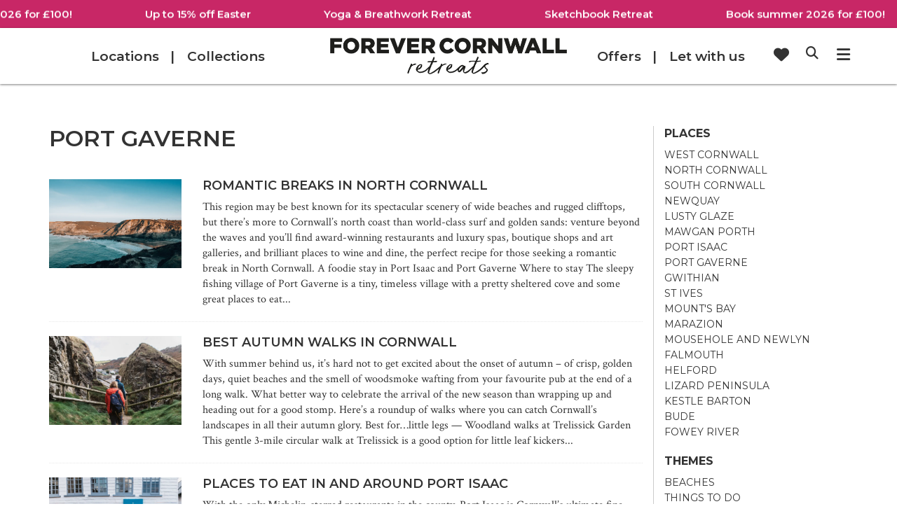

--- FILE ---
content_type: text/html; charset=UTF-8
request_url: https://www.forevercornwall.co.uk/category/port-gaverne/
body_size: 16894
content:
<!doctype html>
<html lang="en-GB" class="no-js">
	<head>
		<meta charset="UTF-8">

		<link href="//www.google-analytics.com" rel="dns-prefetch">

		<meta http-equiv="X-UA-Compatible" content="IE=edge,chrome=1">
		<meta name="viewport" content="width=device-width, initial-scale=1.0, maximum-scale=1.0">

		<!-- Google Consent Mode -->
		<script>
			window.dataLayer = window.dataLayer || [];
			function gtag() {
				dataLayer.push(arguments);
			}
			gtag("consent", "default", {
				ad_storage: "denied",
				ad_user_data: "denied",
				ad_personalization: "denied",
				analytics_storage: "denied",
				functionality_storage: "denied",
				personalization_storage: "denied",
				security_storage: "granted",
				wait_for_update: 2000,
			});
			gtag("set", "ads_data_redaction", true);
			gtag("set", "url_passthrough", false);
		</script>
		<!-- Google Consent Mode -->

		<!-- Google Tag Manager -->
		<script>(function(w,d,s,l,i){w[l]=w[l]||[];w[l].push({'gtm.start':
		new Date().getTime(),event:'gtm.js'});var f=d.getElementsByTagName(s)[0],
		j=d.createElement(s),dl=l!='dataLayer'?'&l='+l:'';j.async=true;j.src=
		'https://www.googletagmanager.com/gtm.js?id='+i+dl;f.parentNode.insertBefore(j,f);
		})(window,document,'script','dataLayer','GTM-WLJJB9');</script>
		<!-- End Google Tag Manager -->

		<meta name='robots' content='index, follow, max-image-preview:large, max-snippet:-1, max-video-preview:-1' />
<script id="cookieyes" type="text/javascript" src="https://cdn-cookieyes.com/client_data/d89e35c7b935126c7e17dd87/script.js"></script>
	<!-- This site is optimized with the Yoast SEO plugin v26.8 - https://yoast.com/product/yoast-seo-wordpress/ -->
	<title>Port Gaverne Archives</title>
	<meta name="description" content="Our visitors&#039; guide and tips to places, beaches and landmarks in Port Gaverne. Read our blog to get the most from your holiday to Cornwall." />
	<link rel="canonical" href="https://www.forevercornwall.co.uk/category/port-gaverne/" />
	<link rel="next" href="https://www.forevercornwall.co.uk/category/port-gaverne/page/2/" />
	<meta property="og:locale" content="en_GB" />
	<meta property="og:type" content="article" />
	<meta property="og:title" content="Port Gaverne Archives" />
	<meta property="og:description" content="Our visitors&#039; guide and tips to places, beaches and landmarks in Port Gaverne. Read our blog to get the most from your holiday to Cornwall." />
	<meta property="og:url" content="https://www.forevercornwall.co.uk/category/port-gaverne/" />
	<meta property="og:site_name" content="Forever Cornwall" />
	<meta name="twitter:card" content="summary_large_image" />
	<script type="application/ld+json" class="yoast-schema-graph">{"@context":"https://schema.org","@graph":[{"@type":"CollectionPage","@id":"https://www.forevercornwall.co.uk/category/port-gaverne/","url":"https://www.forevercornwall.co.uk/category/port-gaverne/","name":"Port Gaverne Archives","isPartOf":{"@id":"https://www.forevercornwall.co.uk/#website"},"primaryImageOfPage":{"@id":"https://www.forevercornwall.co.uk/category/port-gaverne/#primaryimage"},"image":{"@id":"https://www.forevercornwall.co.uk/category/port-gaverne/#primaryimage"},"thumbnailUrl":"https://i0.wp.com/www.forevercornwall.co.uk/wp-content/uploads/North-Cornwall.jpg?fit=1200%2C800&ssl=1","description":"Our visitors' guide and tips to places, beaches and landmarks in Port Gaverne. Read our blog to get the most from your holiday to Cornwall.","breadcrumb":{"@id":"https://www.forevercornwall.co.uk/category/port-gaverne/#breadcrumb"},"inLanguage":"en-GB"},{"@type":"ImageObject","inLanguage":"en-GB","@id":"https://www.forevercornwall.co.uk/category/port-gaverne/#primaryimage","url":"https://i0.wp.com/www.forevercornwall.co.uk/wp-content/uploads/North-Cornwall.jpg?fit=1200%2C800&ssl=1","contentUrl":"https://i0.wp.com/www.forevercornwall.co.uk/wp-content/uploads/North-Cornwall.jpg?fit=1200%2C800&ssl=1","width":1200,"height":800,"caption":"People on holiday in North Cornwall"},{"@type":"BreadcrumbList","@id":"https://www.forevercornwall.co.uk/category/port-gaverne/#breadcrumb","itemListElement":[{"@type":"ListItem","position":1,"name":"Home","item":"https://www.forevercornwall.co.uk/"},{"@type":"ListItem","position":2,"name":"Port Gaverne"}]},{"@type":"WebSite","@id":"https://www.forevercornwall.co.uk/#website","url":"https://www.forevercornwall.co.uk/","name":"Forever Cornwall","description":"Unique Retreats","publisher":{"@id":"https://www.forevercornwall.co.uk/#organization"},"potentialAction":[{"@type":"SearchAction","target":{"@type":"EntryPoint","urlTemplate":"https://www.forevercornwall.co.uk/?s={search_term_string}"},"query-input":{"@type":"PropertyValueSpecification","valueRequired":true,"valueName":"search_term_string"}}],"inLanguage":"en-GB"},{"@type":"Organization","@id":"https://www.forevercornwall.co.uk/#organization","name":"Forever Cornwall","url":"https://www.forevercornwall.co.uk/","logo":{"@type":"ImageObject","inLanguage":"en-GB","@id":"https://www.forevercornwall.co.uk/#/schema/logo/image/","url":"https://i0.wp.com/www.forevercornwall.co.uk/wp-content/uploads/Logo-Black-Large.png?fit=1000%2C917&ssl=1","contentUrl":"https://i0.wp.com/www.forevercornwall.co.uk/wp-content/uploads/Logo-Black-Large.png?fit=1000%2C917&ssl=1","width":1000,"height":917,"caption":"Forever Cornwall"},"image":{"@id":"https://www.forevercornwall.co.uk/#/schema/logo/image/"}}]}</script>
	<!-- / Yoast SEO plugin. -->


<link rel='dns-prefetch' href='//maps.googleapis.com' />
<link rel='dns-prefetch' href='//www.forevercornwall.co.uk' />
<link rel='dns-prefetch' href='//stats.wp.com' />
<link rel='preconnect' href='//i0.wp.com' />
<link rel='preconnect' href='//c0.wp.com' />
		<style id="content-control-block-styles">
			@media (max-width: 640px) {
	.cc-hide-on-mobile {
		display: none !important;
	}
}
@media (min-width: 641px) and (max-width: 920px) {
	.cc-hide-on-tablet {
		display: none !important;
	}
}
@media (min-width: 921px) and (max-width: 1440px) {
	.cc-hide-on-desktop {
		display: none !important;
	}
}		</style>
		<style id='wp-img-auto-sizes-contain-inline-css' type='text/css'>
img:is([sizes=auto i],[sizes^="auto," i]){contain-intrinsic-size:3000px 1500px}
/*# sourceURL=wp-img-auto-sizes-contain-inline-css */
</style>
<style id='wp-emoji-styles-inline-css' type='text/css'>

	img.wp-smiley, img.emoji {
		display: inline !important;
		border: none !important;
		box-shadow: none !important;
		height: 1em !important;
		width: 1em !important;
		margin: 0 0.07em !important;
		vertical-align: -0.1em !important;
		background: none !important;
		padding: 0 !important;
	}
/*# sourceURL=wp-emoji-styles-inline-css */
</style>
<link rel='stylesheet' id='content-control-block-styles-css' href='https://www.forevercornwall.co.uk/wp-content/plugins/content-control/dist/style-block-editor.css?ver=2.6.5' media='all' />
<link rel='stylesheet' id='widgetopts-styles-css' href='https://www.forevercornwall.co.uk/wp-content/plugins/widget-options/assets/css/widget-options.css?ver=4.1.3' media='all' />
<link rel='stylesheet' id='forever-cornwall-original-css-css' href='https://www.forevercornwall.co.uk/wp-content/themes/forever-cornwall/css/min/style.min.css?ver=4.1.72.1768324664' media='all' />
<link rel='stylesheet' id='tablepress-default-css' href='https://www.forevercornwall.co.uk/wp-content/plugins/tablepress/css/build/default.css?ver=3.2.6' media='all' />
<link rel='stylesheet' id='__EPYT__style-css' href='https://www.forevercornwall.co.uk/wp-content/plugins/youtube-embed-plus/styles/ytprefs.min.css?ver=14.2.4' media='all' />
<style id='__EPYT__style-inline-css' type='text/css'>

                .epyt-gallery-thumb {
                        width: 33.333%;
                }
                
/*# sourceURL=__EPYT__style-inline-css */
</style>
<script type="text/javascript" src="https://c0.wp.com/c/6.9/wp-includes/js/jquery/jquery.min.js" id="jquery-core-js"></script>
<script type="text/javascript" id="__ytprefs__-js-extra">
/* <![CDATA[ */
var _EPYT_ = {"ajaxurl":"https://www.forevercornwall.co.uk/wp-admin/admin-ajax.php","security":"be29976169","gallery_scrolloffset":"20","eppathtoscripts":"https://www.forevercornwall.co.uk/wp-content/plugins/youtube-embed-plus/scripts/","eppath":"https://www.forevercornwall.co.uk/wp-content/plugins/youtube-embed-plus/","epresponsiveselector":"[\"iframe.__youtube_prefs__\"]","epdovol":"1","version":"14.2.4","evselector":"iframe.__youtube_prefs__[src], iframe[src*=\"youtube.com/embed/\"], iframe[src*=\"youtube-nocookie.com/embed/\"]","ajax_compat":"","maxres_facade":"eager","ytapi_load":"light","pause_others":"","stopMobileBuffer":"1","facade_mode":"","not_live_on_channel":""};
//# sourceURL=__ytprefs__-js-extra
/* ]]> */
</script>
<script type="text/javascript" src="https://www.forevercornwall.co.uk/wp-content/plugins/youtube-embed-plus/scripts/ytprefs.min.js?ver=14.2.4" id="__ytprefs__-js"></script>
<link rel="https://api.w.org/" href="https://www.forevercornwall.co.uk/wp-json/" /><link rel="alternate" title="JSON" type="application/json" href="https://www.forevercornwall.co.uk/wp-json/wp/v2/categories/214" />		<meta charset="utf-8">
		<meta name="abstract" content="Unique Retreats">
		<meta name="author" content="Perishable">
		<meta name="classification" content="Collective Cornwall, Falmouth, Fowey River, Gweek, Gwithian, Helford, Kestle Barton, Lizard Peninsula, Lusty Glaze, Maenporth, Marazion, Mawgan Porth, Mount&#039;s Bay, Mousehole and Newlyn, Newquay, North Cornwall, Port Gaverne, Port Isaac, South Cornwall, St Ives, West Cornwall">
		<meta name="copyright" content="Copyright Forever Cornwall - All rights Reserved.">
		<meta name="designer" content="Darren Stevens">
		<meta name="distribution" content="Global">
		<meta name="language" content="en-GB">
		<meta name="publisher" content="Forever Cornwall">
		<meta name="rating" content="General">
		<meta name="resource-type" content="Document">
		<meta name="revisit-after" content="3">
		<meta name="subject" content="Collective Cornwall, Falmouth, Fowey River, Gweek, Gwithian, Helford, Kestle Barton, Lizard Peninsula, Lusty Glaze, Maenporth, Marazion, Mawgan Porth, Mount&#039;s Bay, Mousehole and Newlyn, Newquay, North Cornwall, Port Gaverne, Port Isaac, South Cornwall, St Ives, West Cornwall">
		<meta name="template" content="Forever Cornwall">
		<meta name="robots" content="index,follow">
		<!-- Hotjar Tracking Code for Forever Cornwall -->
<script>
    (function(h,o,t,j,a,r){
        h.hj=h.hj||function(){(h.hj.q=h.hj.q||[]).push(arguments)};
        h._hjSettings={hjid:3328258,hjsv:6};
        a=o.getElementsByTagName('head')[0];
        r=o.createElement('script');r.async=1;
        r.src=t+h._hjSettings.hjid+j+h._hjSettings.hjsv;
        a.appendChild(r);
    })(window,document,'https://static.hotjar.com/c/hotjar-','.js?sv=');
</script>
	<style>img#wpstats{display:none}</style>
		<meta name="google-site-verification" content="CP7-kYRSttP2lR0JXdCqqkz7-PsspxIPkua7Ksf4sp8" />
	<link rel="preconnect" href="https://fonts.gstatic.com" crossorigin />
	<link rel="preload" as="style" href="https://fonts.googleapis.com/css?family=Crimson+Text:400,600,400italic,600italic|Montserrat:400,600,700" />
		<link rel="stylesheet" href="https://fonts.googleapis.com/css?family=Crimson+Text:400,600,400italic,600italic|Montserrat:400,600,700" media="print" onload="this.media='all'" />
	<noscript><link rel="stylesheet" href="https://fonts.googleapis.com/css?family=Crimson+Text:400,600,400italic,600italic|Montserrat:400,600,700" /></noscript>
	
		<meta name="p:domain_verify" content="2e8b5727a4975e26fc17789e6771f351" />
	
		<link rel="apple-touch-icon" sizes="180x180" href="/apple-touch-icon.png">
		<link rel="icon" type="image/png" sizes="32x32" href="/favicon-32x32.png">
		<link rel="icon" type="image/png" sizes="16x16" href="/favicon-16x16.png">
		<link rel="manifest" href="/site.webmanifest" crossorigin="use-credentials">
		<meta name="msapplication-TileColor" content="#da532c">
		<meta name="theme-color" content="#ffffff">

	</head>
	<body class="archive category category-port-gaverne category-214 wp-theme-forever-cornwall">

		<!-- Google Tag Manager (noscript) -->
		<noscript><iframe src="https://www.googletagmanager.com/ns.html?id=GTM-WLJJB9"
		height="0" width="0" style="display:none;visibility:hidden"></iframe></noscript>
		<!-- End Google Tag Manager (noscript) -->

		
			<div class="marquee_container">
				<div class="marquee_text">
					<div class="marquee3k" data-speed="0.8" data-pausable="bool">
						<div class="">
				<span><a href="https://www.forevercornwall.co.uk/special-offers/" target="">Book summer 2026 for £100!</a>
				</span>
				<span><a href="https://www.forevercornwall.co.uk/holiday-ideas/easter-in-cornwall/" target="">Up to 15% off Easter</a>
				</span>
				<span><a href="https://www.forevercornwall.co.uk/forever-cornwall-experiences/yoga-retreat" target="">Yoga & Breathwork Retreat</a>
				</span>
				<span><a href="https://www.forevercornwall.co.uk/forever-cornwall-experiences/sketchbook-retreat" target="">Sketchbook Retreat</a>
				</span>
				<span><a href="https://www.forevercornwall.co.uk/special-offers/" target="">Book summer 2026 for £100!</a>
				</span>
				<span><a href="https://www.forevercornwall.co.uk/holiday-ideas/easter-in-cornwall/" target="">Up to 15% off Easter</a>
				</span>
				<span><a href="https://www.forevercornwall.co.uk/forever-cornwall-experiences/yoga-retreat" target="">Yoga & Breathwork Retreat</a>
				</span>
				<span><a href="https://www.forevercornwall.co.uk/forever-cornwall-experiences/sketchbook-retreat" target="">Sketchbook Retreat</a>
				</span>
				<span><a href="https://www.forevercornwall.co.uk/special-offers/" target="">Book summer 2026 for £100!</a>
				</span>
				<span><a href="https://www.forevercornwall.co.uk/holiday-ideas/easter-in-cornwall/" target="">Up to 15% off Easter</a>
				</span>
				<span><a href="https://www.forevercornwall.co.uk/forever-cornwall-experiences/yoga-retreat" target="">Yoga & Breathwork Retreat</a>
				</span>
				<span><a href="https://www.forevercornwall.co.uk/forever-cornwall-experiences/sketchbook-retreat" target="">Sketchbook Retreat</a>
				</span>
						</div>
					</div>
				</div>
			</div>
		<section id='header'>

			<!-- header -->
			<header class="header clear" role="banner">

				<div class="header-bar container clear">

					<div class="left">

						<ul><li id="menu-item-14753" class="menu-item menu-item-type-post_type menu-item-object-page menu-item-14753"><a href="https://www.forevercornwall.co.uk/places-to-stay/">Locations</a></li>
<li id="menu-item-14754" class="menu-item menu-item-type-post_type menu-item-object-page menu-item-14754"><a href="https://www.forevercornwall.co.uk/holiday-ideas">Collections</a></li>
</ul>
					</div>

					<div class="center">

						<div class="logo">
							<a
								href="https://www.forevercornwall.co.uk"
								title="Forever Cornwall - Unique Retreats">
							</a>
						</div>

					</div>

					<div class="right">

						<ul><li id="menu-item-14755" class="menu-item menu-item-type-post_type menu-item-object-page menu-item-14755"><a href="https://www.forevercornwall.co.uk/special-offers/">Offers</a></li>
<li id="menu-item-29553" class="menu-item menu-item-type-post_type menu-item-object-page menu-item-29553"><a href="https://www.forevercornwall.co.uk/let-with-us/">Let with us</a></li>
</ul>
						<div id="desktop_corner_menu_button">
							<a id="desktop-corner-menu-icon" href="#">
								<i class="fa-solid fa-bars"></i>
							</a>
						</div>

						<div id="mobile_corner_menu_button">
							<a id="mobile-corner-menu-icon" href="#">
								<i class="fa-solid fa-bars"></i>
							</a>
						</div>

						<nav class="nav" role="navigation">
							<ul><li id="menu-item-9496" class="menu-item menu-item-type-post_type menu-item-object-page menu-item-9496"><a href="https://www.forevercornwall.co.uk/places-to-stay/">Locations</a></li>
<li id="menu-item-9567" class="menu-item menu-item-type-post_type menu-item-object-page menu-item-9567"><a href="https://www.forevercornwall.co.uk/holiday-ideas">Collections</a></li>
<li id="menu-item-4540" class="menu-item menu-item-type-post_type menu-item-object-page menu-item-4540"><a href="https://www.forevercornwall.co.uk/last-minute-holiday-cottages-in-cornwall/">Last Minute</a></li>
<li id="menu-item-4528" class="menu-item menu-item-type-post_type menu-item-object-page menu-item-4528"><a href="https://www.forevercornwall.co.uk/special-offers/">Special Offers</a></li>
<li id="menu-item-4562" class="menu-item menu-item-type-post_type menu-item-object-page menu-item-4562"><a href="https://www.forevercornwall.co.uk/let-with-us/">We could be the perfect fit</a></li>
<li id="menu-item-4475" class="menu-item menu-item-type-post_type menu-item-object-page current_page_parent menu-item-4475"><a href="https://www.forevercornwall.co.uk/blog/">Blog | Explore Cornwall</a></li>
<li id="menu-item-9390" class="menu-item menu-item-type-custom menu-item-object-custom menu-item-9390"><a href="/favourite-properties/"><i class="fa-regular fa-heart"></i></a></li>
<li id="menu-item-4383" class="menu-item menu-item-type-custom menu-item-object-custom menu-item-4383"><a href="/search-retreats"><i class="fa-solid fa-magnifying-glass"></i></a></li>
</ul>						</nav>

					</div>

				</div>


				<div id="desktop-corner-menu">

					<div class="container">

						<div id="desktop-menu-inner">

							<div class="row">

								<div class="col-sm-4 matchHeight column-left">
									<div class="block menu-dropdown about-forever-cornwall"><span class="mobile-title">Popular Pages</span><ul class="menu-header-menu-dropdown-2-container"><li  id="menu-item-19167" class="header montserrat mobile-hide menu-item menu-item-type-post_type menu-item-object-page menu-item-19167"><a href="https://www.forevercornwall.co.uk/holiday-ideas">POPULAR PAGES</a></li></li>
<li  id="menu-item-29817" class="menu-item menu-item-type-custom menu-item-object-custom menu-item-29817"><a href="https://www.forevercornwall.co.uk/properties/">Book for £100 is back!</a></li></li>
<li  id="menu-item-29671" class="menu-item menu-item-type-custom menu-item-object-custom menu-item-29671"><a href="https://www.forevercornwall.co.uk/forever-cornwall-experiences">Forever Cornwall Experiences</a></li></li>
<li  id="menu-item-30503" class="menu-item menu-item-type-custom menu-item-object-custom menu-item-30503"><a href="https://www.forevercornwall.co.uk/cottages/gwithian/blue-haze-beach-chalet/">NEW: Blue Haze Beach Chalet</a></li></li>
<li  id="menu-item-30360" class="menu-item menu-item-type-custom menu-item-object-custom menu-item-30360"><a href="https://www.forevercornwall.co.uk/cottages/porthtowan/anemone/">NEW: Anemone Eco Retreat</a></li></li>
<li  id="menu-item-30334" class="menu-item menu-item-type-custom menu-item-object-custom menu-item-30334"><a href="https://www.forevercornwall.co.uk/cottages/porthtowan/mulberry/">NEW: Mulberry Eco Retreat</a></li></li>
</ul></div>
									<div class="block menu-dropdown let-with-us"><span class="mobile-title">About Forever Cornwall</span><ul class="menu-header-menu-dropdown-3-container"><li  id="menu-item-25122" class="header mobile-hide montserrat menu-item menu-item-type-custom menu-item-object-custom menu-item-25122"><a href="https://www.forevercornwall.co.uk/about-forever-cornwall-grid">ABOUT FOREVER CORNWALL</a></li></li>
<li  id="menu-item-15188" class="menu-item menu-item-type-post_type menu-item-object-page menu-item-15188"><a href="https://www.forevercornwall.co.uk/about-forever-cornwall/">About us</a></li></li>
<li  id="menu-item-17881" class="menu-item menu-item-type-post_type menu-item-object-page menu-item-17881"><a href="https://www.forevercornwall.co.uk/meet-the-team">Meet the team</a></li></li>
<li  id="menu-item-28997" class="menu-item menu-item-type-custom menu-item-object-custom menu-item-28997"><a href="https://www.forevercornwall.co.uk/let-with-us/">Let with us</a></li></li>
<li  id="menu-item-15111" class="menu-item menu-item-type-post_type menu-item-object-page menu-item-15111"><a href="https://www.forevercornwall.co.uk/contact-forever-cornwall">Contact us</a></li></li>
<li  id="menu-item-15108" class="menu-item menu-item-type-post_type menu-item-object-page current_page_parent menu-item-15108"><a href="https://www.forevercornwall.co.uk/blog/">Blog - Explore Cornwall</a></li></li>
</ul></div>								</div>

								<div class="col-sm-4 matchHeight column-center">
									<div class="block menu-dropdown making-better-holidays"><span class="mobile-title">Inspiring Better Holidays</span><ul class="menu-header-menu-dropdown-4-container"><li  id="menu-item-24841" class="header montserrat mobile-hide menu-item menu-item-type-post_type menu-item-object-page menu-item-24841"><a href="https://www.forevercornwall.co.uk/inspiring-better-holidays/">INSPIRING BETTER HOLIDAYS</a></li></li>
<li  id="menu-item-24821" class="menu-item menu-item-type-post_type menu-item-object-page menu-item-24821"><a href="https://www.forevercornwall.co.uk/inspiring-better-holidays/our-mission/">Our mission</a></li></li>
<li  id="menu-item-30007" class="menu-item menu-item-type-post_type menu-item-object-page menu-item-30007"><a href="https://www.forevercornwall.co.uk/inspiring-better-holidays/b-corp/">B Corp</a></li></li>
<li  id="menu-item-24823" class="menu-item menu-item-type-post_type menu-item-object-page menu-item-24823"><a href="https://www.forevercornwall.co.uk/inspiring-better-holidays/committed-to-giving">Committed to giving</a></li></li>
<li  id="menu-item-24826" class="menu-item menu-item-type-post_type menu-item-object-page menu-item-24826"><a href="https://www.forevercornwall.co.uk/every-holiday-plants-a-tree">Every holiday plants a tree</a></li></li>
<li  id="menu-item-24822" class="menu-item menu-item-type-post_type menu-item-object-page menu-item-24822"><a href="https://www.forevercornwall.co.uk/inspiring-better-holidays/shop-local-cornwall">Shop local</a></li></li>
<li  id="menu-item-24825" class="menu-item menu-item-type-post_type menu-item-object-page menu-item-24825"><a href="https://www.forevercornwall.co.uk/inspiring-better-holidays/cornwall-without-the-car/">Cornwall without the car</a></li></li>
<li  id="menu-item-24827" class="menu-item menu-item-type-post_type menu-item-object-page menu-item-24827"><a href="https://www.forevercornwall.co.uk/inspiring-better-holidays/local-experiences/">Local experiences</a></li></li>
</ul></div>
									<div class="block menu-dropdown explore-cornwall"><ul class="menu-header-menu-dropdown-5-container"><li id="menu-item-24835" class="header mobile-hide montserrat remove-link menu-item menu-item-type-post_type menu-item-object-page menu-item-24835"><a href="https://www.forevercornwall.co.uk/terms-and-conditions/">Terms and policies</a></li>
<li id="menu-item-24831" class="menu-item menu-item-type-post_type menu-item-object-page menu-item-24831"><a href="https://www.forevercornwall.co.uk/terms-and-conditions/good-guest-policy/">Good Guest policy</a></li>
<li id="menu-item-24832" class="menu-item menu-item-type-post_type menu-item-object-page menu-item-24832"><a href="https://www.forevercornwall.co.uk/terms-and-conditions/good-host-policy/">Good Host policy</a></li>
<li id="menu-item-24837" class="menu-item menu-item-type-post_type menu-item-object-page menu-item-24837"><a href="https://www.forevercornwall.co.uk/terms-and-conditions/">All Terms &#038; Policies</a></li>
</ul></div>								</div>

								<div class="col-sm-4 matchHeight column-right">
									
		<div class="block menu-content">
			<div class="row-1">
				<figure><a
				href="https://www.forevercornwall.co.uk/properties/"
				target=""
				title=""
				aria-label=""><img width="555" height="395" src="https://i0.wp.com/www.forevercornwall.co.uk/wp-content/uploads/Boxing-day-book-for-100-2-scaled.png?resize=555%2C395&amp;ssl=1" class="menu-image" alt="" loading="lazy" decoding="async" srcset="https://i0.wp.com/www.forevercornwall.co.uk/wp-content/uploads/Boxing-day-book-for-100-2-scaled.png?resize=555%2C395&amp;ssl=1 555w, https://i0.wp.com/www.forevercornwall.co.uk/wp-content/uploads/Boxing-day-book-for-100-2-scaled.png?zoom=2&amp;resize=555%2C395&amp;ssl=1 1110w, https://i0.wp.com/www.forevercornwall.co.uk/wp-content/uploads/Boxing-day-book-for-100-2-scaled.png?zoom=3&amp;resize=555%2C395&amp;ssl=1 1665w" sizes="auto, (max-width: 555px) 100vw, 555px" /></a>
				</figure>
			</div>
			<div class="row-2">
				<figure><a
				href="https://www.forevercornwall.co.uk/forever-cornwall-experiences/"
				target=""
				title="Forever Cornwall Experiences"
				aria-label="Forever Cornwall Experiences"><img width="555" height="395" src="https://i0.wp.com/www.forevercornwall.co.uk/wp-content/uploads/FC-Experience-banner.png?resize=555%2C395&amp;ssl=1" class="menu-image" alt="" loading="lazy" decoding="async" srcset="https://i0.wp.com/www.forevercornwall.co.uk/wp-content/uploads/FC-Experience-banner.png?resize=555%2C395&amp;ssl=1 555w, https://i0.wp.com/www.forevercornwall.co.uk/wp-content/uploads/FC-Experience-banner.png?zoom=2&amp;resize=555%2C395&amp;ssl=1 1110w, https://i0.wp.com/www.forevercornwall.co.uk/wp-content/uploads/FC-Experience-banner.png?zoom=3&amp;resize=555%2C395&amp;ssl=1 1665w" sizes="auto, (max-width: 555px) 100vw, 555px" /></a>
				</figure>
			</div>
		</div>								</div>
							</div>

						</div>

					</div>

				</div>

				
				<div id="mobile-corner-menu">

					<div class="container">

						<div id="mobile-menu-inner">

							<div class="block menu-dropdown places-to-stay">
								<a href="https://www.forevercornwall.co.uk/places-to-stay/">
									Locations
								</a>
							</div>

							<div class="block menu-dropdown collections">
								<a href="https://www.forevercornwall.co.uk/holiday-ideas">
									Collections
								</a>
							</div>

							<div class="block menu-dropdown special-offers">
								<a href="https://www.forevercornwall.co.uk/special-offers/">
									Offers
								</a>
							</div>

							<div class="block menu-dropdown owners">
								<a href="https://www.forevercornwall.co.uk/last-minute-holiday-cottages-in-cornwall/">
									Last Minute
								</a>
							</div><div class="block menu-dropdown let-with-us"><span class="mobile-title">About Forever Cornwall</span><ul class="menu-header-menu-dropdown-3-container"><li  class="header mobile-hide montserrat menu-item menu-item-type-custom menu-item-object-custom menu-item-25122"><a href="https://www.forevercornwall.co.uk/about-forever-cornwall-grid">ABOUT FOREVER CORNWALL</a></li></li>
<li  class="menu-item menu-item-type-post_type menu-item-object-page menu-item-15188"><a href="https://www.forevercornwall.co.uk/about-forever-cornwall/">About us</a></li></li>
<li  class="menu-item menu-item-type-post_type menu-item-object-page menu-item-17881"><a href="https://www.forevercornwall.co.uk/meet-the-team">Meet the team</a></li></li>
<li  class="menu-item menu-item-type-custom menu-item-object-custom menu-item-28997"><a href="https://www.forevercornwall.co.uk/let-with-us/">Let with us</a></li></li>
<li  class="menu-item menu-item-type-post_type menu-item-object-page menu-item-15111"><a href="https://www.forevercornwall.co.uk/contact-forever-cornwall">Contact us</a></li></li>
<li  class="menu-item menu-item-type-post_type menu-item-object-page current_page_parent menu-item-15108"><a href="https://www.forevercornwall.co.uk/blog/">Blog - Explore Cornwall</a></li></li>
</ul></div><div class="block menu-dropdown about-forever-cornwall"><span class="mobile-title">Popular Pages</span><ul class="menu-header-menu-dropdown-2-container"><li  class="header montserrat mobile-hide menu-item menu-item-type-post_type menu-item-object-page menu-item-19167"><a href="https://www.forevercornwall.co.uk/holiday-ideas">POPULAR PAGES</a></li></li>
<li  class="menu-item menu-item-type-custom menu-item-object-custom menu-item-29817"><a href="https://www.forevercornwall.co.uk/properties/">Book for £100 is back!</a></li></li>
<li  class="menu-item menu-item-type-custom menu-item-object-custom menu-item-29671"><a href="https://www.forevercornwall.co.uk/forever-cornwall-experiences">Forever Cornwall Experiences</a></li></li>
<li  class="menu-item menu-item-type-custom menu-item-object-custom menu-item-30503"><a href="https://www.forevercornwall.co.uk/cottages/gwithian/blue-haze-beach-chalet/">NEW: Blue Haze Beach Chalet</a></li></li>
<li  class="menu-item menu-item-type-custom menu-item-object-custom menu-item-30360"><a href="https://www.forevercornwall.co.uk/cottages/porthtowan/anemone/">NEW: Anemone Eco Retreat</a></li></li>
<li  class="menu-item menu-item-type-custom menu-item-object-custom menu-item-30334"><a href="https://www.forevercornwall.co.uk/cottages/porthtowan/mulberry/">NEW: Mulberry Eco Retreat</a></li></li>
</ul></div><div class="block menu-dropdown making-better-holidays"><span class="mobile-title">Inspiring Better Holidays</span><ul class="menu-header-menu-dropdown-4-container"><li  class="header montserrat mobile-hide menu-item menu-item-type-post_type menu-item-object-page menu-item-24841"><a href="https://www.forevercornwall.co.uk/inspiring-better-holidays/">INSPIRING BETTER HOLIDAYS</a></li></li>
<li  class="menu-item menu-item-type-post_type menu-item-object-page menu-item-24821"><a href="https://www.forevercornwall.co.uk/inspiring-better-holidays/our-mission/">Our mission</a></li></li>
<li  class="menu-item menu-item-type-post_type menu-item-object-page menu-item-30007"><a href="https://www.forevercornwall.co.uk/inspiring-better-holidays/b-corp/">B Corp</a></li></li>
<li  class="menu-item menu-item-type-post_type menu-item-object-page menu-item-24823"><a href="https://www.forevercornwall.co.uk/inspiring-better-holidays/committed-to-giving">Committed to giving</a></li></li>
<li  class="menu-item menu-item-type-post_type menu-item-object-page menu-item-24826"><a href="https://www.forevercornwall.co.uk/every-holiday-plants-a-tree">Every holiday plants a tree</a></li></li>
<li  class="menu-item menu-item-type-post_type menu-item-object-page menu-item-24822"><a href="https://www.forevercornwall.co.uk/inspiring-better-holidays/shop-local-cornwall">Shop local</a></li></li>
<li  class="menu-item menu-item-type-post_type menu-item-object-page menu-item-24825"><a href="https://www.forevercornwall.co.uk/inspiring-better-holidays/cornwall-without-the-car/">Cornwall without the car</a></li></li>
<li  class="menu-item menu-item-type-post_type menu-item-object-page menu-item-24827"><a href="https://www.forevercornwall.co.uk/inspiring-better-holidays/local-experiences/">Local experiences</a></li></li>
</ul></div>
		<div class="block menu-content">
			<div class="row-1">
				<figure><a
				href="https://www.forevercornwall.co.uk/properties/"
				target=""
				title=""
				aria-label=""><img width="555" height="395" src="https://i0.wp.com/www.forevercornwall.co.uk/wp-content/uploads/Boxing-day-book-for-100-2-scaled.png?resize=555%2C395&amp;ssl=1" class="menu-image" alt="" loading="lazy" decoding="async" srcset="https://i0.wp.com/www.forevercornwall.co.uk/wp-content/uploads/Boxing-day-book-for-100-2-scaled.png?resize=555%2C395&amp;ssl=1 555w, https://i0.wp.com/www.forevercornwall.co.uk/wp-content/uploads/Boxing-day-book-for-100-2-scaled.png?zoom=2&amp;resize=555%2C395&amp;ssl=1 1110w, https://i0.wp.com/www.forevercornwall.co.uk/wp-content/uploads/Boxing-day-book-for-100-2-scaled.png?zoom=3&amp;resize=555%2C395&amp;ssl=1 1665w" sizes="auto, (max-width: 555px) 100vw, 555px" /></a>
				</figure>
			</div>
			<div class="row-2">
				<figure><a
				href="https://www.forevercornwall.co.uk/forever-cornwall-experiences/"
				target=""
				title="Forever Cornwall Experiences"
				aria-label="Forever Cornwall Experiences"><img width="555" height="395" src="https://i0.wp.com/www.forevercornwall.co.uk/wp-content/uploads/FC-Experience-banner.png?resize=555%2C395&amp;ssl=1" class="menu-image" alt="" loading="lazy" decoding="async" srcset="https://i0.wp.com/www.forevercornwall.co.uk/wp-content/uploads/FC-Experience-banner.png?resize=555%2C395&amp;ssl=1 555w, https://i0.wp.com/www.forevercornwall.co.uk/wp-content/uploads/FC-Experience-banner.png?zoom=2&amp;resize=555%2C395&amp;ssl=1 1110w, https://i0.wp.com/www.forevercornwall.co.uk/wp-content/uploads/FC-Experience-banner.png?zoom=3&amp;resize=555%2C395&amp;ssl=1 1665w" sizes="auto, (max-width: 555px) 100vw, 555px" /></a>
				</figure>
			</div>
		</div>
							<div class="block close-icon">
								<a href="#close">
									<i class="fa-solid fa-xmark"></i>
								</a>
							</div>
						</div>

					</div>

				</div>
			</header>
			<!-- /header -->

			<!-- Search section -->
						<div id="search_header" class="">

				<div class='container'>

					<form id='wp-advanced-search' class='wp-advanced-search header-search' action='/search-results' method='GET' name='wp-advanced-search' data-form-submit='false'>
						<input type="hidden" id="_wpnonce" name="_wpnonce" value="645b740b5c" />						<div class='form_inner'>

							<div class='form_inner_container top clear'>

								
	<script>
		var availableTags = [{"label":"Search All Cornwall","value":"https:\/\/www.forevercornwall.co.uk\/search-results\/?_wpnonce=&fc_location=&fc_location_mobile=&fc_date=&fc_nights=&fc_people=","icon":"fa-map-marker"},{"label":"North Cornwall","value":"https:\/\/www.forevercornwall.co.uk\/search-results\/?_wpnonce=&fc_location=North+Cornwall&fc_location_mobile=North+Cornwall&fc_date=&fc_nights=&fc_people=","icon":"fa-map-marker"},{"label":"Porthtowan","value":"https:\/\/www.forevercornwall.co.uk\/search-results\/?_wpnonce=&fc_location=Porthtowan&fc_location_mobile=Porthtowan&fc_date=&fc_nights=&fc_people=","icon":"fa-map-marker"},{"label":"Newquay","value":"https:\/\/www.forevercornwall.co.uk\/search-results\/?_wpnonce=&fc_location=Newquay&fc_location_mobile=Newquay&fc_date=&fc_nights=&fc_people=","icon":"fa-map-marker"},{"label":"Crantock","value":"https:\/\/www.forevercornwall.co.uk\/search-results\/?_wpnonce=&fc_location=Crantock&fc_location_mobile=Crantock&fc_date=&fc_nights=&fc_people=","icon":"fa-map-marker"},{"label":"Mawgan Porth","value":"https:\/\/www.forevercornwall.co.uk\/search-results\/?_wpnonce=&fc_location=Mawgan+Porth&fc_location_mobile=Mawgan+Porth&fc_date=&fc_nights=&fc_people=","icon":"fa-map-marker"},{"label":"Port Gaverne","value":"https:\/\/www.forevercornwall.co.uk\/search-results\/?_wpnonce=&fc_location=Port+Gaverne&fc_location_mobile=Port+Gaverne&fc_date=&fc_nights=&fc_people=","icon":"fa-map-marker"},{"label":"Port Isaac","value":"https:\/\/www.forevercornwall.co.uk\/search-results\/?_wpnonce=&fc_location=Port+Isaac&fc_location_mobile=Port+Isaac&fc_date=&fc_nights=&fc_people=","icon":"fa-map-marker"},{"label":"Bude","value":"https:\/\/www.forevercornwall.co.uk\/search-results\/?_wpnonce=&fc_location=Bude&fc_location_mobile=Bude&fc_date=&fc_nights=&fc_people=","icon":"fa-map-marker"},{"label":"Widemouth Bay","value":"https:\/\/www.forevercornwall.co.uk\/search-results\/?_wpnonce=&fc_location=Widemouth+Bay&fc_location_mobile=Widemouth+Bay&fc_date=&fc_nights=&fc_people=","icon":"fa-map-marker"},{"label":"West Cornwall","value":"https:\/\/www.forevercornwall.co.uk\/search-results\/?_wpnonce=&fc_location=West+Cornwall&fc_location_mobile=West+Cornwall&fc_date=&fc_nights=&fc_people=","icon":"fa-map-marker"},{"label":"Gwithian","value":"https:\/\/www.forevercornwall.co.uk\/search-results\/?_wpnonce=&fc_location=Gwithian&fc_location_mobile=Gwithian&fc_date=&fc_nights=&fc_people=","icon":"fa-map-marker"},{"label":"Marazion","value":"https:\/\/www.forevercornwall.co.uk\/search-results\/?_wpnonce=&fc_location=Marazion&fc_location_mobile=Marazion&fc_date=&fc_nights=&fc_people=","icon":"fa-map-marker"},{"label":"Carbis Bay","value":"https:\/\/www.forevercornwall.co.uk\/search-results\/?_wpnonce=&fc_location=Carbis+Bay&fc_location_mobile=Carbis+Bay&fc_date=&fc_nights=&fc_people=","icon":"fa-map-marker"},{"label":"St Ives","value":"https:\/\/www.forevercornwall.co.uk\/search-results\/?_wpnonce=&fc_location=St+Ives&fc_location_mobile=St+Ives&fc_date=&fc_nights=&fc_people=","icon":"fa-map-marker"},{"label":"Mount's Bay","value":"https:\/\/www.forevercornwall.co.uk\/search-results\/?_wpnonce=&fc_location=Mount's+Bay&fc_location_mobile=Mount's+Bay&fc_date=&fc_nights=&fc_people=","icon":"fa-map-marker"},{"label":"Mousehole","value":"https:\/\/www.forevercornwall.co.uk\/search-results\/?_wpnonce=&fc_location=Mousehole&fc_location_mobile=Mousehole&fc_date=&fc_nights=&fc_people=","icon":"fa-map-marker"},{"label":"South Cornwall","value":"https:\/\/www.forevercornwall.co.uk\/search-results\/?_wpnonce=&fc_location=South+Cornwall&fc_location_mobile=South+Cornwall&fc_date=&fc_nights=&fc_people=","icon":"fa-map-marker"},{"label":"Falmouth","value":"https:\/\/www.forevercornwall.co.uk\/search-results\/?_wpnonce=&fc_location=Falmouth&fc_location_mobile=Falmouth&fc_date=&fc_nights=&fc_people=","icon":"fa-map-marker"},{"label":"The Helford","value":"https:\/\/www.forevercornwall.co.uk\/search-results\/?_wpnonce=&fc_location=The+Helford&fc_location_mobile=The+Helford&fc_date=&fc_nights=&fc_people=","icon":"fa-map-marker"},{"label":"Lizard Peninsula","value":"https:\/\/www.forevercornwall.co.uk\/search-results\/?_wpnonce=&fc_location=Lizard+Peninsula&fc_location_mobile=Lizard+Peninsula&fc_date=&fc_nights=&fc_people=","icon":"fa-map-marker"},{"label":"Coverack","value":"https:\/\/www.forevercornwall.co.uk\/search-results\/?_wpnonce=&fc_location=Coverack&fc_location_mobile=Coverack&fc_date=&fc_nights=&fc_people=","icon":"fa-map-marker"},{"label":"Fowey River","value":"https:\/\/www.forevercornwall.co.uk\/search-results\/?_wpnonce=&fc_location=Fowey+River&fc_location_mobile=Fowey+River&fc_date=&fc_nights=&fc_people=","icon":"fa-map-marker"},{"label":"Mevagissey","value":"https:\/\/www.forevercornwall.co.uk\/search-results\/?_wpnonce=&fc_location=Mevagissey&fc_location_mobile=Mevagissey&fc_date=&fc_nights=&fc_people=","icon":"fa-map-marker"},{"label":"Anemone eco retreat","value":"https:\/\/www.forevercornwall.co.uk\/cottages\/porthtowan\/anemone\/","icon":"fa-home"},{"label":"Polvenna Beach House","value":"https:\/\/www.forevercornwall.co.uk\/cottages\/porthtowan\/polvenna\/","icon":"fa-home"},{"label":"Sunset Sands","value":"https:\/\/www.forevercornwall.co.uk\/cottages\/holywell-bay\/sunset-sands","icon":"fa-home"},{"label":"Seacliff Apartment","value":"https:\/\/www.forevercornwall.co.uk\/cottages\/mounts-bay\/marazion\/seacliff-apartment\/","icon":"fa-home"},{"label":"The Gallery at Carbis Bay","value":"https:\/\/www.forevercornwall.co.uk\/cottages\/west-coast\/carbis-bay\/the-gallery\/","icon":"fa-home"},{"label":"The Lookout","value":"https:\/\/www.forevercornwall.co.uk\/cottages\/north-cornwall\/newquay\/the-lookout","icon":"fa-home"},{"label":"BeachSpace","value":"https:\/\/www.forevercornwall.co.uk\/cottages\/north-coast\/crantock\/beachspace","icon":"fa-home"},{"label":"Sandpiper","value":"https:\/\/www.forevercornwall.co.uk\/cottages\/gwithian\/sandpiper\/","icon":"fa-home"},{"label":"Croft House","value":"https:\/\/www.forevercornwall.co.uk\/cottages\/widemouth-bay\/croft-house\/","icon":"fa-home"},{"label":"Luxury Two Bedroom Beach Shack","value":"https:\/\/www.forevercornwall.co.uk\/cottages\/gwithian\/luxury-two-bedroom-beach-shack","icon":"fa-home"},{"label":"Bryher Garden","value":"https:\/\/www.forevercornwall.co.uk\/cottages\/mousehole\/bryher-garden","icon":"fa-home"},{"label":"Foreshore (five bedroom)","value":"https:\/\/www.forevercornwall.co.uk\/cottages\/bude\/foreshore-five-bedroom","icon":"fa-home"},{"label":"West Haven (three bedroom)","value":"https:\/\/www.forevercornwall.co.uk\/cottages\/bude\/west-haven-three-bedroom","icon":"fa-home"},{"label":"The Big Blue","value":"https:\/\/www.forevercornwall.co.uk\/cottages\/gwithian\/the-big-blue\/","icon":"fa-home"},{"label":"Seashells Apartment","value":"https:\/\/www.forevercornwall.co.uk\/cottages\/falmouth\/seashells-apartment","icon":"fa-home"},{"label":"Starfish Studio Apartment","value":"https:\/\/www.forevercornwall.co.uk\/cottages\/falmouth\/starfish-studio-apartment","icon":"fa-home"},{"label":"Ocean Waves Apartment","value":"https:\/\/www.forevercornwall.co.uk\/cottages\/falmouth\/ocean-waves-apartment","icon":"fa-home"},{"label":"Sunrise Studio Apartment","value":"https:\/\/www.forevercornwall.co.uk\/cottages\/falmouth\/sunrise-studio-apartment","icon":"fa-home"},{"label":"Sande","value":"https:\/\/www.forevercornwall.co.uk\/cottages\/newquay\/pentire\/sande","icon":"fa-home"},{"label":"West Haven","value":"https:\/\/www.forevercornwall.co.uk\/cottages\/bude\/west-haven","icon":"fa-home"},{"label":"Rock House","value":"https:\/\/www.forevercornwall.co.uk\/cottage\/rock-house\/","icon":"fa-home"},{"label":"Chi An Mor","value":"https:\/\/www.forevercornwall.co.uk\/cottages\/bude\/chi-an-mor","icon":"fa-home"},{"label":"Foreshore","value":"https:\/\/www.forevercornwall.co.uk\/cottages\/bude\/foreshore","icon":"fa-home"},{"label":"Llawnroc","value":"https:\/\/www.forevercornwall.co.uk\/cottages\/bude\/llawnroc","icon":"fa-home"},{"label":"Chi An Treth","value":"https:\/\/www.forevercornwall.co.uk\/cottages\/bude\/chi-an-treth","icon":"fa-home"},{"label":"By The Beach","value":"https:\/\/www.forevercornwall.co.uk\/cottages\/bude\/by-the-beach\/","icon":"fa-home"},{"label":"Atlantic Air","value":"https:\/\/www.forevercornwall.co.uk\/cottages\/bude\/atlantic-air","icon":"fa-home"},{"label":"You Me & The Sea","value":"https:\/\/www.forevercornwall.co.uk\/cottages\/bude\/you-me-the-sea","icon":"fa-home"},{"label":"The Retreat","value":"https:\/\/www.forevercornwall.co.uk\/cottages\/bude\/the-retreat","icon":"fa-home"},{"label":"Castle Bay","value":"https:\/\/www.forevercornwall.co.uk\/cottages\/falmouth\/castle-bay","icon":"fa-home"},{"label":"Luxury Three Bedroom Beach House","value":"https:\/\/www.forevercornwall.co.uk\/cottages\/gwithian\/luxury-three-bedroom-beach-house","icon":"fa-home"},{"label":"Luxury Four Bedroom Beach House","value":"https:\/\/www.forevercornwall.co.uk\/cottages\/gwithian\/luxury-four-bedroom-beach-house","icon":"fa-home"},{"label":"Luz","value":"https:\/\/www.forevercornwall.co.uk\/cottages\/gwithian\/luz\/","icon":"fa-home"},{"label":"Avalon Beach House","value":"https:\/\/www.forevercornwall.co.uk\/cottages\/falmouth\/avalon-beach-house\/","icon":"fa-home"},{"label":"Stones Reef","value":"https:\/\/www.forevercornwall.co.uk\/cottages\/gwithian\/stones-reef","icon":"fa-home"},{"label":"An Mordros","value":"https:\/\/www.forevercornwall.co.uk\/cottages\/gwithian\/an-mordros\/","icon":"fa-home"},{"label":"Blue Haze Beach Chalet","value":"https:\/\/www.forevercornwall.co.uk\/cottages\/gwithian\/blue-haze-beach-chalet\/","icon":"fa-home"},{"label":"Chalet Thiseldo","value":"https:\/\/www.forevercornwall.co.uk\/cottages\/gwithian\/chalet-thiseldo\/","icon":"fa-home"},{"label":"Seadrift","value":"https:\/\/www.forevercornwall.co.uk\/cottage\/falmouth\/seadrift-holiday-home","icon":"fa-home"},{"label":"Helford Farmhouse","value":"https:\/\/www.forevercornwall.co.uk\/cottages\/south-cornwall\/helford\/helford-farmhouse\/","icon":"fa-home"},{"label":"Trewel Cottage","value":"https:\/\/www.forevercornwall.co.uk\/cottages\/south-cornwall\/fowey-lerryn\/trewel-cottage\/","icon":"fa-home"},{"label":"Mermaid Cottage","value":"https:\/\/www.forevercornwall.co.uk\/cottages\/coverack\/mermaid-cottage\/","icon":"fa-home"},{"label":"Broom Park","value":"https:\/\/www.forevercornwall.co.uk\/cottages\/mevagissey\/broom-park\/","icon":"fa-home"},{"label":"To The Shore","value":"https:\/\/www.forevercornwall.co.uk\/cottages\/mawgan-porth\/to-the-shore\/","icon":"fa-home"},{"label":"50 Gwithian Towans","value":"https:\/\/www.forevercornwall.co.uk\/cottages\/gwithian\/50-gwithian-towans\/","icon":"fa-home"},{"label":"Spring Tide","value":"https:\/\/www.forevercornwall.co.uk\/cottages\/newquay\/spring-tide\/","icon":"fa-home"},{"label":"Little Acres","value":"https:\/\/www.forevercornwall.co.uk\/cottages\/marazion\/little-acres\/","icon":"fa-home"},{"label":"The Coast House","value":"https:\/\/www.forevercornwall.co.uk\/cottages\/gwithian\/the-coast-house\/","icon":"fa-home"},{"label":"Dune House & Lodge","value":"https:\/\/www.forevercornwall.co.uk\/cottages\/gwithian\/dune-house-and-lodge\/","icon":"fa-home"},{"label":"Dune Lodge","value":"https:\/\/www.forevercornwall.co.uk\/cottages\/gwithian\/dune-lodge\/","icon":"fa-home"},{"label":"Little Wood on the Helford","value":"https:\/\/www.forevercornwall.co.uk\/cottages\/helford\/little-wood\/","icon":"fa-home"},{"label":"Roselyn Cottage","value":"https:\/\/www.forevercornwall.co.uk\/cottages\/south-cornwall\/fowey-lerryn\/roselyn","icon":"fa-home"},{"label":"Epic View Apartment","value":"https:\/\/www.forevercornwall.co.uk\/cottages\/coverack\/epic-view\/","icon":"fa-home"},{"label":"Dune House","value":"https:\/\/www.forevercornwall.co.uk\/cottages\/gwithian\/dune-house\/","icon":"fa-home"},{"label":"Skylark Beach House","value":"https:\/\/www.forevercornwall.co.uk\/cottages\/gwithian\/skylark-beach-house\/","icon":"fa-home"},{"label":"The View","value":"https:\/\/www.forevercornwall.co.uk\/cottages\/marazion\/the-view\/","icon":"fa-home"},{"label":"Lower Tregudda","value":"https:\/\/www.forevercornwall.co.uk\/cottages\/port-gaverne\/lower-tregudda-apartment","icon":"fa-home"},{"label":"Upper Tregudda","value":"https:\/\/www.forevercornwall.co.uk\/cottages\/port-gaverne\/upper-tregudda-apartment","icon":"fa-home"},{"label":"Jasmine Cottage","value":"https:\/\/www.forevercornwall.co.uk\/cottages\/port-gaverne\/jasmine-cottage","icon":"fa-home"},{"label":"Marigold Cottage","value":"https:\/\/www.forevercornwall.co.uk\/cottages\/port-gaverne\/marigold-cottage","icon":"fa-home"},{"label":"Courtyard Cottage","value":"https:\/\/www.forevercornwall.co.uk\/cottages\/port-gaverne\/courtyard-cottage","icon":"fa-home"},{"label":"Torca Cottage","value":"https:\/\/www.forevercornwall.co.uk\/cottages\/port-gaverne\/torca-cottage","icon":"fa-home"},{"label":"Venus Cottage","value":"https:\/\/www.forevercornwall.co.uk\/cottages\/port-gaverne\/venus-cottage","icon":"fa-home"},{"label":"Rashleigh Cottage","value":"https:\/\/www.forevercornwall.co.uk\/cottages\/port-gaverne\/rashleigh-cottage","icon":"fa-home"},{"label":"Thrift Cottage","value":"https:\/\/www.forevercornwall.co.uk\/cottages\/port-gaverne\/thrift-cottage","icon":"fa-home"},{"label":"Rose Cottage","value":"https:\/\/www.forevercornwall.co.uk\/cottages\/port-gaverne\/rose-cottage","icon":"fa-home"},{"label":"Surfside Beach Chalet","value":"https:\/\/www.forevercornwall.co.uk\/cottages\/gwithian\/surfside-beach-chalet\/","icon":"fa-home"},{"label":"St Clement's House","value":"https:\/\/www.forevercornwall.co.uk\/cottages\/mousehole\/st-clements-house","icon":"fa-home"},{"label":"Fourburrows","value":"https:\/\/www.forevercornwall.co.uk\/cottages\/mawgan-porth\/fourburrows","icon":"fa-home"},{"label":"The Bolthole at Sunset Surf","value":"https:\/\/www.forevercornwall.co.uk\/cottages\/gwithian\/the-bolthole\/","icon":"fa-home"},{"label":"North Wing","value":"https:\/\/www.forevercornwall.co.uk\/cottages\/mounts-bay\/marazion\/north-wing\/","icon":"fa-home"},{"label":"The Pebble Beach Apartment","value":"https:\/\/www.forevercornwall.co.uk\/cottages\/newquay\/lusty-glaze\/the-pebble\/","icon":"fa-home"},{"label":"Kestle Cottage","value":"https:\/\/www.forevercornwall.co.uk\/cottages\/helford\/kestle-cottage\/","icon":"fa-home"},{"label":"Mulberry eco retreat","value":"https:\/\/www.forevercornwall.co.uk\/cottages\/porthtowan\/mulberry\/","icon":"fa-home"},{"label":"Driftwood Beach Chalet","value":"https:\/\/www.forevercornwall.co.uk\/cottages\/gwithian\/driftwood-beach-house\/","icon":"fa-home"},{"label":"The Bees Knees Beach House","value":"https:\/\/www.forevercornwall.co.uk\/cottages\/gwithian\/bees-knees-beach-house\/","icon":"fa-home"},{"label":"Avallen Barn","value":"https:\/\/www.forevercornwall.co.uk\/cottages\/helford\/avallen-barn\/","icon":"fa-home"},{"label":"Rockpools Beach House","value":"https:\/\/www.forevercornwall.co.uk\/cottages\/gwithian\/rockpools-beach-house\/","icon":"fa-home"},{"label":"Kestle Barton Farmhouse","value":"https:\/\/www.forevercornwall.co.uk\/cottages\/helford\/kestle-barton-farmhouse\/","icon":"fa-home"},{"label":"Mowhay Barn","value":"https:\/\/www.forevercornwall.co.uk\/cottages\/helford\/mowhay-barn\/","icon":"fa-home"},{"label":"Howthere Barn","value":"https:\/\/www.forevercornwall.co.uk\/cottages\/helford\/howthere-barn\/","icon":"fa-home"},{"label":"An Skiber Barn","value":"https:\/\/www.forevercornwall.co.uk\/cottages\/helford\/an-skiber-barn\/","icon":"fa-home"},{"label":"Sauveterre Anglais","value":"https:\/\/www.forevercornwall.co.uk\/cottages\/gwithian\/sauveterre-anglais-beach-house\/","icon":"fa-home"},{"label":"Lighthouse View Beach Chalet","value":"https:\/\/www.forevercornwall.co.uk\/cottages\/gwithian\/lighthouse-view-beach-house\/","icon":"fa-home"},{"label":"The Gem","value":"https:\/\/www.forevercornwall.co.uk\/cottages\/newquay\/pentire\/the-gem\/","icon":"fa-home"},{"label":"The Pearl Beach Apartment","value":"https:\/\/www.forevercornwall.co.uk\/cottages\/newquay\/fistral\/the-pearl\/","icon":"fa-home"}];
	</script>
	<div class='form-inputs'>
		<div class='form-elements'>
			<div class='staying desktop'>
				<div class='border_full'>
					<input class='search_autocomplete search_autocomplete_1 fc_location' title='type &quot;a&quot;' placeholder='Where would you like to go?' value='' name='fc_location'>
				</div>
			</div>

			<div class='arrival'>
				<div class='border_full'>
					<input name='fc_date' class='advanced-search-date header-search desktop' type='text' placeholder='Arrival     →     Departure' autocomplete='off' readonly>
					<span class='calendar_icon'>
						<i class='fa fa-calendar'></i>
					</span>
					<input type='hidden' name='fc_nights' id='fc_nights' value=''>
				</div>
			</div>

			<div class='guest'>
				<div class='border_full size'>
					<div class='summary' role='button' aria-expanded='false' aria-controls='guest-panel' tabindex='0'>Guests</div>
					<div class='summary-panel' id='guest-panel' aria-hidden='true'>

						<div class='selector adults'>
							<label>Adults:</label>
							<div class='fields'>
								<button type='button' class='count-btn minus' data-target='adults'>
									<i class='fa-solid fa-minus'></i>
								</button>
								<input type='text' id='adults' value='2' readonly='' name='fc_adults'>
								<button type='button' class='count-btn plus' data-target='adults'>
									<i class='fa-solid fa-plus'></i>
								</button>
							</div>
						</div>

						<div class='selector children'>
							<label>Children:</label>
							<div class='fields'>
								<button type='button' class='count-btn minus' data-target='children'>
									<i class='fa-solid fa-minus'></i>
								</button>
								<input type='text' id='children' value='0' readonly='' name='fc_children'>
								<button type='button' class='count-btn plus' data-target='children'>
									<i class='fa-solid fa-plus'></i>
								</button>
							</div>
						</div>

						<div class='selector infants'>
							<label>Babies:</label>
							<div class='fields'>
								<button type='button' class='count-btn minus' data-target='infants'>
									<i class='fa-solid fa-minus'></i>
								</button>
								<input type='text' id='infants' value='0' readonly='' name='fc_infants'>
								<button type='button' class='count-btn plus' data-target='infants'>
									<i class='fa-solid fa-plus'></i>
								</button>
							</div>
						</div>

						<div class='selector pets'>
							<label for='pets'>Dogs:</label>
							<div class='fields'>
								<input type='checkbox' id='pets' name='fc_dog_friendly' >
							</div>
						</div>

						<input type='hidden' class='hidden-guests' id='hidden-guests' value='2' name='fc_people'>

					</div>
				</div>
			</div>
		</div>
	</div>
								<div class='submit-button desktop'>
									<button class='search-submit'>Search</button>
								</div>

							</div>

							
	<div class="form_inner_container middle clear">

		<div class="map-container">

			<div class="all-cornwall">
				<div class="menu matchHeight-places-to-stay">

					<div class="region cornwall-all">
						<ul>
							<li>
								<a href="all-cornwall">Search All Cornwall</a>
							</li>
						</ul>
					</div>

				</div>
			</div>

			<div class="north-cornwall">
				<div class="menu matchHeight-places-to-stay">
	<div class="region cornwall-north">
		<ul>
		<li>
			<a href="north-cornwall">North Cornwall</a>
		</li>
		<li>
			<a href="porthtowan">Porthtowan</a>
		</li>
		<li>
			<a href="newquay">Newquay</a>
		</li>
		<li>
			<a href="crantock">Crantock</a>
		</li>
		<li>
			<a href="mawgan-porth">Mawgan Porth</a>
		</li>
		<li>
			<a href="port-gaverne">Port Gaverne</a>
		</li>
		<li>
			<a href="port-isaac">Port Isaac</a>
		</li>
		<li>
			<a href="bude">Bude</a>
		</li>
		<li>
			<a href="widemouth-bay">Widemouth Bay</a>
		</li>
		</ul>
	</div>
				</div>
			</div>

			<div class="west-cornwall">
				<div class="menu matchHeight-places-to-stay">
	<div class="region cornwall-west">
		<ul>
		<li>
			<a href="west-cornwall">West Cornwall</a>
		</li>
		<li>
			<a href="gwithian">Gwithian</a>
		</li>
		<li>
			<a href="marazion">Marazion</a>
		</li>
		<li>
			<a href="carbis-bay">Carbis Bay</a>
		</li>
		<li>
			<a href="st-ives">St Ives</a>
		</li>
		<li>
			<a href="mount's-bay">Mount's Bay</a>
		</li>
		<li>
			<a href="mousehole">Mousehole</a>
		</li>
		</ul>
	</div>
				</div>
			</div>

			<div class="south-cornwall">
				<div class="menu matchHeight-places-to-stay">
	<div class="region cornwall-south">
		<ul>
		<li>
			<a href="south-cornwall">South Cornwall</a>
		</li>
		<li>
			<a href="falmouth">Falmouth</a>
		</li>
		<li>
			<a href="the-helford">The Helford</a>
		</li>
		<li>
			<a href="lizard-peninsula">Lizard Peninsula</a>
		</li>
		<li>
			<a href="coverack">Coverack</a>
		</li>
		<li>
			<a href="fowey-river">Fowey River</a>
		</li>
		<li>
			<a href="mevagissey">Mevagissey</a>
		</li>
		</ul>
	</div>
				</div>
			</div>
		</div>

	</div>
							<div class='submit-button mobile'>

								<button class='search-submit'>Search</button>

							</div>

						</div>
					</form>

					<div class="search close-icon">
						<a href="#close">
							<i class="fa-solid fa-xmark"></i>
						</a>
					</div>

				</div>

			</div>
			<!-- /Search section -->

		</section>

<section id="blog_archive">
	<div class='container'>
		<main role="main">
			<div class="row">

				<div class="col-sm-9 cottage_content_left">
					<h1>Port Gaverne</h1>

					<div id="ajax-load-more" class="ajax-load-more-wrap default" data-id="9907050499" data-alm-id="" data-canonical-url="https://www.forevercornwall.co.uk/category/port-gaverne/" data-slug="port-gaverne" data-post-id="214"  data-localized="ajax_load_more_9907050499_vars" data-alm-object="ajax_load_more_9907050499"><div aria-live="polite" aria-atomic="true" class="alm-listing alm-ajax alm-has-transition" data-container-type="div" data-loading-style="default" data-repeater="default" data-post-type="post" data-category="port-gaverne" data-vars="type:post;tax:true" data-order="DESC" data-orderby="date" data-offset="0" data-posts-per-page="6" data-scroll="false" data-button-label="Show Me More" data-button-loading-label="Loading More" data-transition="none"></div><div class="alm-btn-wrap"><button class="alm-load-more-btn more " type="button">Show Me More</button></div></div>				</div>

				<div class="col-sm-3 cottage_content_right">
					
		<div class="blog_side_categories places">
			<div class="title">Places</div>
			<ul>
				<li>
					<a href="https://www.forevercornwall.co.uk/category/west-cornwall/">
						West Cornwall
					</a>
				</li>
				<li>
					<a href="https://www.forevercornwall.co.uk/category/north-cornwall/">
						North Cornwall
					</a>
				</li>
				<li>
					<a href="https://www.forevercornwall.co.uk/category/south-cornwall/">
						South Cornwall
					</a>
				</li>
				<li>
					<a href="https://www.forevercornwall.co.uk/category/newquay/">
						Newquay
					</a>
				</li>
				<li>
					<a href="https://www.forevercornwall.co.uk/category/lusty-glaze/">
						Lusty Glaze
					</a>
				</li>
				<li>
					<a href="https://www.forevercornwall.co.uk/category/mawgan-porth/">
						Mawgan Porth
					</a>
				</li>
				<li>
					<a href="https://www.forevercornwall.co.uk/category/north-cornwall/port-isaac/">
						Port Isaac
					</a>
				</li>
				<li>
					<a href="https://www.forevercornwall.co.uk/category/port-gaverne/">
						Port Gaverne
					</a>
				</li>
				<li>
					<a href="https://www.forevercornwall.co.uk/category/gwithian/">
						Gwithian
					</a>
				</li>
				<li>
					<a href="https://www.forevercornwall.co.uk/category/st-ives/">
						St Ives
					</a>
				</li>
				<li>
					<a href="https://www.forevercornwall.co.uk/category/mounts-bay-and-praa-sands/">
						Mount's Bay
					</a>
				</li>
				<li>
					<a href="https://www.forevercornwall.co.uk/category/marazion/">
						Marazion
					</a>
				</li>
				<li>
					<a href="https://www.forevercornwall.co.uk/category/west-cornwall/mousehole-and-newlyn/">
						Mousehole and Newlyn
					</a>
				</li>
				<li>
					<a href="https://www.forevercornwall.co.uk/category/falmouth/">
						Falmouth
					</a>
				</li>
				<li>
					<a href="https://www.forevercornwall.co.uk/category/helford/">
						Helford
					</a>
				</li>
				<li>
					<a href="https://www.forevercornwall.co.uk/category/south-cornwall/lizard-peninsula/">
						Lizard Peninsula
					</a>
				</li>
				<li>
					<a href="https://www.forevercornwall.co.uk/category/kestle-barton/">
						Kestle Barton
					</a>
				</li>
				<li>
					<a href="https://www.forevercornwall.co.uk/category/bude/">
						Bude
					</a>
				</li>
				<li>
					<a href="https://www.forevercornwall.co.uk/category/south-cornwall/fowey-river/">
						Fowey River
					</a>
				</li>
			</ul>
		</div>
		<div class="blog_side_categories places">
			<div class="title">Themes</div>
			<ul>
				<li>
					<a href="https://www.forevercornwall.co.uk/tag/beaches/">
						Beaches
					</a>
				</li>
				<li>
					<a href="https://www.forevercornwall.co.uk/tag/things-to-do/">
						Things To Do
					</a>
				</li>
				<li>
					<a href="https://www.forevercornwall.co.uk/tag/sustainability-cornwall/">
						Sustainability in Cornwall
					</a>
				</li>
				<li>
					<a href="https://www.forevercornwall.co.uk/tag/food-and-drink/">
						Food and Drink
					</a>
				</li>
				<li>
					<a href="https://www.forevercornwall.co.uk/tag/dog-friendly-cornwall/">
						Dog-friendly Cornwall
					</a>
				</li>
				<li>
					<a href="https://www.forevercornwall.co.uk/tag/communityconversations/">
						community conversations
					</a>
				</li>
				<li>
					<a href="https://www.forevercornwall.co.uk/tag/seasonal/">
						Seasonal
					</a>
				</li>
				<li>
					<a href="https://www.forevercornwall.co.uk/tag/christmas-in-cornwall/">
						Christmas in Cornwall
					</a>
				</li>
				<li>
					<a href="https://www.forevercornwall.co.uk/tag/active-cornwall/">
						Active Cornwall
					</a>
				</li>
				<li>
					<a href="https://www.forevercornwall.co.uk/tag/walking/">
						Walking
					</a>
				</li>
				<li>
					<a href="https://www.forevercornwall.co.uk/tag/arts-and-heritage/">
						Arts and Heritage
					</a>
				</li>
				<li>
					<a href="https://www.forevercornwall.co.uk/tag/events-festivals/">
						Events and Festivals
					</a>
				</li>
				<li>
					<a href="https://www.forevercornwall.co.uk/tag/family-friendly/">
						Family Friendly
					</a>
				</li>
				<li>
					<a href="https://www.forevercornwall.co.uk/tag/film-tv-cornwall/">
						Film and TV
					</a>
				</li>
				<li>
					<a href="https://www.forevercornwall.co.uk/tag/rainy-days-cornwall/">
						Rainy Days in Cornwall
					</a>
				</li>
				<li>
					<a href="https://www.forevercornwall.co.uk/tag/romantic-cornwall/">
						Romantic Cornwall
					</a>
				</li>
				<li>
					<a href="https://www.forevercornwall.co.uk/tag/winter/">
						winter
					</a>
				</li>
			</ul>
		</div>				</div>

			</div>
		</main>
	</div>
</section>

<footer id='footer'>

	<div class='container'>

		<div class="top">

			<div class="row">

				<div class='col-sm-4 col-md-3'>

					<div class='left'>

						<div class='logo'>
							<img src='https://www.forevercornwall.co.uk/wp-content/themes/forever-cornwall/img/logo-footer-forever-cornwall-289-278-3.png' alt='Forever Cornwall'>
						</div>

						<div class='contact'>
							
							<div class="telephone">
								<a href="tel:00441326567838">
									<i class="fa-solid fa-phone"></i> 01326 567838
								</a>
							</div>

							<div class="email">
								<a href="mailto:info@forevercornwall.co.uk">
									<i class="fa-solid fa-envelope"></i> info@forevercornwall.co.uk
								</a>
							</div>
<div class="block social">
	<ul class="clear"><li class='instagram'>
			<a href='https://www.instagram.com/forevercornwallretreats/' target='_blank'>
				<i class='fa-brands fa-instagram'></i>
				<span>@forevercornwallcottages</span>
			</a>
		</li><li class='facebook'>
			<a href='https://www.facebook.com/forevercornwallretreats/' target='_blank'>
				<i class='fa-brands fa-facebook-f'></i>
				<span>ForeverCornwall</span>
			</a>
		</li><li class='pinterest'>
			<a href='https://www.pinterest.co.uk/forevercornwall/' target='_blank'>
				<i class='fa-brands fa-pinterest-p'></i>
				<span>Pinterest</span>
			</a>
		</li><li class='linkedin'>
			<a href='https://www.linkedin.com/company/20939209/' target='_blank'>
				<i class='fa-brands fa-linkedin-in'></i>
				<span>ForeverCornwall</span>
			</a>
		</li><li class='tiktok'>
			<a href='https://www.tiktok.com/@forevercornwall' target='_blank'>
				<i class='fa-brands fa-tiktok'></i>
				<span>ForeverCornwall</span>
			</a>
		</li>
	</ul>
</div>						</div>

					</div>

				</div>

				<div class='col-sm-8 col-md-9'>

					<div class='right'>

						<div class="row">

							<div class='col-sm-6 col-md-7 column-one'>

								<div class='menus'>

									<div class='row_top'>

										<div class='left_menu'>
											<h3>Our story</h3>
											<div class="footer_menu menu_1"><ul><li id="menu-item-24327" class="menu-item menu-item-type-post_type menu-item-object-page menu-item-24327"><a href="https://www.forevercornwall.co.uk/about-forever-cornwall/">About us</a></li>
<li id="menu-item-24328" class="menu-item menu-item-type-post_type menu-item-object-page menu-item-24328"><a href="https://www.forevercornwall.co.uk/inspiring-better-holidays/our-mission/">Our mission</a></li>
<li id="menu-item-24329" class="menu-item menu-item-type-post_type menu-item-object-page menu-item-24329"><a href="https://www.forevercornwall.co.uk/inspiring-better-holidays/">Inspiring Better Holidays</a></li>
<li id="menu-item-24330" class="menu-item menu-item-type-post_type menu-item-object-page menu-item-24330"><a href="https://www.forevercornwall.co.uk/contact-forever-cornwall">Contact us</a></li>
<li id="menu-item-24331" class="menu-item menu-item-type-post_type menu-item-object-page current_page_parent menu-item-24331"><a href="https://www.forevercornwall.co.uk/blog/">Blog</a></li>
</ul></div>										</div>

										<div class='right_menu'>
											<h3>Guests</h3>
											<div class="footer_menu menu_2"><ul><li id="menu-item-24332" class="menu-item menu-item-type-custom menu-item-object-custom menu-item-24332"><a target="_blank" href="https://forevercornwall.sb.anytimebooking.eu/my_account">Manage your booking</a></li>
<li id="menu-item-24333" class="menu-item menu-item-type-post_type menu-item-object-page menu-item-24333"><a href="https://www.forevercornwall.co.uk/terms-and-conditions/">Terms and Policies</a></li>
</ul></div>											<h3 class="second">Owners</h3>
											<div class="footer_menu menu_3"><ul><li id="menu-item-24349" class="menu-item menu-item-type-post_type menu-item-object-page menu-item-24349"><a href="https://www.forevercornwall.co.uk/let-with-us/">Let with us</a></li>
<li class="menu-item menu-item-type-post_type menu-item-object-page"><a href="https://www.forevercornwall.co.uk/wp-login.php?redirect_to=https%3A%2F%2Fwww.forevercornwall.co.uk%2Fowner-information-portal">Owner Information Portal</a></li></ul></div>										</div>

									</div>

									<div class='row_bottom'>

										<div class='left_menu'>
											<div class="block reviews">
												<a href="https://www.feefo.com/reviews/forever-cornwall" target="_blank"><img alt="Feefo logo" width="175" src="https://api.feefo.com/api/logo?merchantidentifier=forever-cornwall" title="See what our customers say about us"/></a>
											</div>
										</div>

										<div class='right_menu'>
											<div class="block logos" style="display: flex; gap: 10px;">

												<figure class="cta" style="flex: 0.8;">
													<img src="https://www.forevercornwall.co.uk/wp-content/themes/forever-cornwall/img/CTA_Gold_web_1.png" alt="Cornwall Tourism Awards Gold 2022/23">
												</figure>

												<figure class="living_wage" style="flex: 1.4;">
													<img src="https://www.forevercornwall.co.uk/wp-content/themes/forever-cornwall/img/LW_Employer_logo_transparent_0_253_200.png" alt="Living Wage">
												</figure>

												<figure class="living_wage" style="flex: 0.8;">
													<iframe src="https://registry.blockmarktech.com/certificates/f68d9d3e-9896-4a6c-88ac-c7430f64845d/widget/?tooltip_position=bottom_right&theme=transparent&hover=t" style="border:none;width:66px;"></iframe>
												</figure>

											</div>
										</div>

									</div>

								</div>

							</div>

							<div class='col-sm-6 col-md-5 column-two'>

								
<div class="block newsletter">
	<div class="section-title">
		Be a <span>Forever Cornwall</span> insider
	</div>



	<!-- Begin Flodesk Signup Form -->
	<div class="flodesk flodesk-newsletter">
		<div class="ff-662bcb4b8f0444556b0e5420" data-ff-el="root" data-ff-version="3" data-ff-type="inline" data-ff-name="ribbonBanner" data-ff-stage="default">
		<!--tpl {% block config %} tpl-->
		<div data-ff-el="config" data-ff-config="[base64]" style="display: none"></div>
		<!--tpl {% endblock %} tpl-->
		<div class="ff-662bcb4b8f0444556b0e5420__container">
			<form class="ff-662bcb4b8f0444556b0e5420__form" action="https://form.flodesk.com/forms/662bcb4b8f0444556b0e5420/submit" method="post" data-ff-el="form">
			<div class="ff-662bcb4b8f0444556b0e5420__title">
				<div>
				<div data-paragraph="true"><span style="font-family:Crimson-Text;font-size:26px;">Be a</span> Forever Cornwall<span style="font-family:Crimson-Text;"> </span><span style="font-family:Crimson-Text;font-size:26px;font-weight:400;">insider…</span></div>
				</div>
			</div>
			<div class="ff-662bcb4b8f0444556b0e5420__subtitle">
				<div>
				<div data-paragraph="true">Sick of inbox junk? So are we, so we promise only to send you interesting newsletters about once or twice a month including special offers and information about new retreats!</div>
				</div>
			</div>
			<div class="ff-662bcb4b8f0444556b0e5420__content fd-form-content" data-ff-el="content">
				<div class="ff-662bcb4b8f0444556b0e5420__fields" data-ff-el="fields">
				<!--tpl {% block fields %} tpl-->

				<div class="fd-form-group names">

					<div class="ff-662bcb4b8f0444556b0e5420__field fd-form-group first-name">
						<input id="ff-662bcb4b8f0444556b0e5420-firstName" class="ff-662bcb4b8f0444556b0e5420__control fd-form-control" type="text" maxlength="255" name="firstName" data-ff-tab="firstName::lastName" />
						<label for="ff-662bcb4b8f0444556b0e5420-firstName" class="ff-662bcb4b8f0444556b0e5420__label fd-form-label">First name</label>
					</div>

					<div class="ff-662bcb4b8f0444556b0e5420__field fd-form-group last-name">
						<input id="ff-662bcb4b8f0444556b0e5420-lastName" class="ff-662bcb4b8f0444556b0e5420__control fd-form-control" type="text" maxlength="255" name="lastName" data-ff-tab="lastName:firstName:email" />
						<label for="ff-662bcb4b8f0444556b0e5420-lastName" class="ff-662bcb4b8f0444556b0e5420__label fd-form-label">Last name</label>
					</div>

				</div>

				<div class="ff-662bcb4b8f0444556b0e5420__field fd-form-group email">
					<input id="ff-662bcb4b8f0444556b0e5420-email" class="ff-662bcb4b8f0444556b0e5420__control fd-form-control" type="text" maxlength="255" name="email" placeholder="Email address" data-ff-tab="email:lastName:submit" required />
					<label for="ff-662bcb4b8f0444556b0e5420-email" class="ff-662bcb4b8f0444556b0e5420__label fd-form-label">Email address</label>
				</div>

				<input type="text" maxlength="255" name="confirm_email_address" style="display: none" />
				<!--tpl {% endblock %} tpl-->
				</div>

				<div class="ff-662bcb4b8f0444556b0e5420__footer" data-ff-el="footer">
				<button type="submit" class="ff-662bcb4b8f0444556b0e5420__button fd-btn" data-ff-el="submit" data-ff-tab="submit">
					<span>Sign Up</span>
				</button>
				</div>
			</div>
			<div class="ff-662bcb4b8f0444556b0e5420__success fd-form-success" data-ff-el="success">
				<div class="ff-662bcb4b8f0444556b0e5420__success-message">
				<div>
					<div>
					<div data-paragraph="true">Thank you for subscribing!</div>
					</div>
				</div>
				</div>
			</div>
			<div class="ff-662bcb4b8f0444556b0e5420__error fd-form-error" data-ff-el="error"></div>
			</form>
		</div>
		</div>
		<script>
		(function(w, d, t, h, s, n) {
			w.FlodeskObject = n;
			var fn = function() {
			(w[n].q = w[n].q || []).push(arguments);
			};
			w[n] = w[n] || fn;
			var f = d.getElementsByTagName(t)[0];
			var v = "?v=" + Math.floor(new Date().getTime() / (120 * 1000)) * 60;
			var sm = d.createElement(t);
			sm.async = true;
			sm.type = "module";
			sm.src = h + s + ".mjs" + v;
			f.parentNode.insertBefore(sm, f);
			var sn = d.createElement(t);
			sn.async = true;
			sn.noModule = true;
			sn.src = h + s + ".js" + v;
			f.parentNode.insertBefore(sn, f);
		})(window, document, "script", "https://assets.flodesk.com", "/universal", "fd");
		</script>
		<script>
		window.fd("form:handle", {
			formId: "662bcb4b8f0444556b0e5420",
			rootEl: ".ff-662bcb4b8f0444556b0e5420",
		});
		</script>
	</div>
	<!--End Flodesk Signup Form -->




	<div class="section-footer">
		
	</div>
</div>
								<div class="block logos">

									<figure class="bcorp-image">
										<a href="/inspiring-better-holidays/b-corp/">
											<img src="https://www.forevercornwall.co.uk/wp-content/themes/forever-cornwall/img/certified-b-corp-3.1.png" alt="B-Corp">
										</a>
									</figure>

								</div>

							</div>

						</div>

					</div>

				</div>

			</div>

		</div>

	</div>

</footer>

<div id="wrapper-copyright">
	<div class='container'>
		<div class="row">
			<div class="col-sm-7 col-md-6 left">

				
					<div class="footer_address">
						Forever Cornwall Limited<br />
Falmouth office: 19 Arwenack Street, Falmouth, Cornwall, TR11 3JA<br />
Bude office: Vicarage Road, Bude, EX23 8LT
					</div>
			</div>

			<div class="col-sm-5 col-md-6 right">

				<div class="footer_copyright"><ul class=""><li id="menu-item-24325" class="menu-item menu-item-type-post_type menu-item-object-page menu-item-24325"><a href="https://www.forevercornwall.co.uk/resources/privacy-policy">Privacy policy</a></li>
<li id="menu-item-24326" class="menu-item menu-item-type-post_type menu-item-object-page menu-item-24326"><a href="https://www.forevercornwall.co.uk/resources/cookies-policy/">Cookies policy</a></li>
<li id="menu-item-24324" class="menu-item menu-item-type-post_type menu-item-object-page menu-item-24324"><a href="https://www.forevercornwall.co.uk/terms-and-conditions/">Data protection</a></li>
</ul></div>
			</div>
		</div>
	</div>
</div>

<div id="footer-filter">
	Filter & Search
</div>

<script type="speculationrules">
{"prefetch":[{"source":"document","where":{"and":[{"href_matches":"/*"},{"not":{"href_matches":["/wp-*.php","/wp-admin/*","/wp-content/uploads/*","/wp-content/*","/wp-content/plugins/*","/wp-content/themes/forever-cornwall/*","/*\\?(.+)"]}},{"not":{"selector_matches":"a[rel~=\"nofollow\"]"}},{"not":{"selector_matches":".no-prefetch, .no-prefetch a"}}]},"eagerness":"conservative"}]}
</script>
			<script type="text/javascript">function showhide_toggle(e,t,r,g){var a=jQuery("#"+e+"-link-"+t),s=jQuery("a",a),i=jQuery("#"+e+"-content-"+t),l=jQuery("#"+e+"-toggle-"+t);a.toggleClass("sh-show sh-hide"),i.toggleClass("sh-show sh-hide").toggle(),"true"===s.attr("aria-expanded")?s.attr("aria-expanded","false"):s.attr("aria-expanded","true"),l.text()===r?(l.text(g),a.trigger("sh-link:more")):(l.text(r),a.trigger("sh-link:less")),a.trigger("sh-link:toggle")}</script>
	<script type="text/javascript" id="ajax_load_more_9907050499_vars">var ajax_load_more_9907050499_vars = {"id":"9907050499","script":"ajax_load_more_9907050499_vars"}</script><script type="text/javascript" src="https://maps.googleapis.com/maps/api/js?key=AIzaSyCArwVWWf56-K0y_fYoqnr1v5QFni3KPbA&amp;loading=async&amp;ver=4.1.72" id="googleapis-maps-js"></script>
<script type="text/javascript" src="https://www.forevercornwall.co.uk/wp-content/themes/forever-cornwall/js/min/plugins.min.js?ver=4.1.72.1761754858" id="plugins-js"></script>
<script type="text/javascript" src="https://www.forevercornwall.co.uk/wp-content/plugins/youtube-embed-plus/scripts/fitvids.min.js?ver=14.2.4" id="__ytprefsfitvids__-js"></script>
<script type="text/javascript" id="jetpack-stats-js-before">
/* <![CDATA[ */
_stq = window._stq || [];
_stq.push([ "view", {"v":"ext","blog":"166247567","post":"0","tz":"0","srv":"www.forevercornwall.co.uk","arch_cat":"port-gaverne","arch_results":"6","j":"1:15.4"} ]);
_stq.push([ "clickTrackerInit", "166247567", "0" ]);
//# sourceURL=jetpack-stats-js-before
/* ]]> */
</script>
<script type="text/javascript" src="https://stats.wp.com/e-202606.js" id="jetpack-stats-js" defer="defer" data-wp-strategy="defer"></script>
<script type="text/javascript" id="ajax-load-more-js-extra">
/* <![CDATA[ */
var alm_localize = {"version":"6.0.2","ajaxurl":"https://www.forevercornwall.co.uk/wp-admin/admin-ajax.php","alm_nonce":"0d88b0fcfd","rest_api":"https://www.forevercornwall.co.uk/wp-json/","rest_nonce":"f09c77e5d8","trailing_slash":"true","is_front_page":"false","pluginurl":"https://www.forevercornwall.co.uk/wp-content/plugins/ajax-load-more","speed":"200","ga_debug":"false","results_text":"Viewing {post_count} of {total_posts} results.","no_results_text":"No results found.","alm_debug":"","a11y_focus":"1","site_title":"Forever Cornwall","site_tagline":"Unique Retreats"};
//# sourceURL=ajax-load-more-js-extra
/* ]]> */
</script>
<script type="text/javascript" src="https://www.forevercornwall.co.uk/wp-content/plugins/ajax-load-more/core/dist/js/ajax-load-more.min.js?ver=6.0.2" id="ajax-load-more-js"></script>
<script id="wp-emoji-settings" type="application/json">
{"baseUrl":"https://s.w.org/images/core/emoji/17.0.2/72x72/","ext":".png","svgUrl":"https://s.w.org/images/core/emoji/17.0.2/svg/","svgExt":".svg","source":{"concatemoji":"https://www.forevercornwall.co.uk/wp-includes/js/wp-emoji-release.min.js?ver=18e3a7fdfffa11400a64646041b5d719"}}
</script>
<script type="module">
/* <![CDATA[ */
/*! This file is auto-generated */
const a=JSON.parse(document.getElementById("wp-emoji-settings").textContent),o=(window._wpemojiSettings=a,"wpEmojiSettingsSupports"),s=["flag","emoji"];function i(e){try{var t={supportTests:e,timestamp:(new Date).valueOf()};sessionStorage.setItem(o,JSON.stringify(t))}catch(e){}}function c(e,t,n){e.clearRect(0,0,e.canvas.width,e.canvas.height),e.fillText(t,0,0);t=new Uint32Array(e.getImageData(0,0,e.canvas.width,e.canvas.height).data);e.clearRect(0,0,e.canvas.width,e.canvas.height),e.fillText(n,0,0);const a=new Uint32Array(e.getImageData(0,0,e.canvas.width,e.canvas.height).data);return t.every((e,t)=>e===a[t])}function p(e,t){e.clearRect(0,0,e.canvas.width,e.canvas.height),e.fillText(t,0,0);var n=e.getImageData(16,16,1,1);for(let e=0;e<n.data.length;e++)if(0!==n.data[e])return!1;return!0}function u(e,t,n,a){switch(t){case"flag":return n(e,"\ud83c\udff3\ufe0f\u200d\u26a7\ufe0f","\ud83c\udff3\ufe0f\u200b\u26a7\ufe0f")?!1:!n(e,"\ud83c\udde8\ud83c\uddf6","\ud83c\udde8\u200b\ud83c\uddf6")&&!n(e,"\ud83c\udff4\udb40\udc67\udb40\udc62\udb40\udc65\udb40\udc6e\udb40\udc67\udb40\udc7f","\ud83c\udff4\u200b\udb40\udc67\u200b\udb40\udc62\u200b\udb40\udc65\u200b\udb40\udc6e\u200b\udb40\udc67\u200b\udb40\udc7f");case"emoji":return!a(e,"\ud83e\u1fac8")}return!1}function f(e,t,n,a){let r;const o=(r="undefined"!=typeof WorkerGlobalScope&&self instanceof WorkerGlobalScope?new OffscreenCanvas(300,150):document.createElement("canvas")).getContext("2d",{willReadFrequently:!0}),s=(o.textBaseline="top",o.font="600 32px Arial",{});return e.forEach(e=>{s[e]=t(o,e,n,a)}),s}function r(e){var t=document.createElement("script");t.src=e,t.defer=!0,document.head.appendChild(t)}a.supports={everything:!0,everythingExceptFlag:!0},new Promise(t=>{let n=function(){try{var e=JSON.parse(sessionStorage.getItem(o));if("object"==typeof e&&"number"==typeof e.timestamp&&(new Date).valueOf()<e.timestamp+604800&&"object"==typeof e.supportTests)return e.supportTests}catch(e){}return null}();if(!n){if("undefined"!=typeof Worker&&"undefined"!=typeof OffscreenCanvas&&"undefined"!=typeof URL&&URL.createObjectURL&&"undefined"!=typeof Blob)try{var e="postMessage("+f.toString()+"("+[JSON.stringify(s),u.toString(),c.toString(),p.toString()].join(",")+"));",a=new Blob([e],{type:"text/javascript"});const r=new Worker(URL.createObjectURL(a),{name:"wpTestEmojiSupports"});return void(r.onmessage=e=>{i(n=e.data),r.terminate(),t(n)})}catch(e){}i(n=f(s,u,c,p))}t(n)}).then(e=>{for(const n in e)a.supports[n]=e[n],a.supports.everything=a.supports.everything&&a.supports[n],"flag"!==n&&(a.supports.everythingExceptFlag=a.supports.everythingExceptFlag&&a.supports[n]);var t;a.supports.everythingExceptFlag=a.supports.everythingExceptFlag&&!a.supports.flag,a.supports.everything||((t=a.source||{}).concatemoji?r(t.concatemoji):t.wpemoji&&t.twemoji&&(r(t.twemoji),r(t.wpemoji)))});
//# sourceURL=https://www.forevercornwall.co.uk/wp-includes/js/wp-emoji-loader.min.js
/* ]]> */
</script>

<!-- Root element of PhotoSwipe. Must have class pswp. -->
<div class="pswp" tabindex="-1" role="dialog" aria-hidden="true">

	<!-- Background of PhotoSwipe.
			It's a separate element as animating opacity is faster than rgba(). -->
	<div class="pswp__bg"></div>

	<!-- Slides wrapper with overflow:hidden. -->
	<div class="pswp__scroll-wrap">

		<!-- Container that holds slides.
			PhotoSwipe keeps only 3 of them in the DOM to save memory.
			Don't modify these 3 pswp__item elements, data is added later on. -->
		<div class="pswp__container">
			<div class="pswp__item"></div>
			<div class="pswp__item"></div>
			<div class="pswp__item"></div>
		</div>

		<!-- Default (PhotoSwipeUI_Default) interface on top of sliding area. Can be changed. -->
		<div class="pswp__ui pswp__ui--hidden">

			<div class="pswp__top-bar">

				<!--  Controls are self-explanatory. Order can be changed. -->

				<div class="pswp__counter"></div>

				<button class="pswp__button pswp__button--close" title="Close (Esc)"></button>

				<button class="pswp__button pswp__button--share" title="Share"></button>

				<button class="pswp__button pswp__button--fs" title="Toggle fullscreen"></button>

				<button class="pswp__button pswp__button--zoom" title="Zoom in/out"></button>

				<!-- Preloader demo http://codepen.io/dimsemenov/pen/yyBWoR -->
				<!-- element will get class pswp__preloader--active when preloader is running -->
				<div class="pswp__preloader">
					<div class="pswp__preloader__icn">
						<div class="pswp__preloader__cut">
						<div class="pswp__preloader__donut"></div>
						</div>
					</div>
				</div>
			</div>

			<div class="pswp__share-modal pswp__share-modal--hidden pswp__single-tap">
				<div class="pswp__share-tooltip"></div>
			</div>

			<button class="pswp__button pswp__button--arrow--left" title="Previous (arrow left)">
			</button>

			<button class="pswp__button pswp__button--arrow--right" title="Next (arrow right)">
			</button>

			<div class="pswp__caption">
				<div class="pswp__caption__center"></div>
			</div>

		</div>

	</div>

</div>

	</body>
</html>


--- FILE ---
content_type: text/html; charset=utf-8
request_url: https://registry.blockmarktech.com/certificates/f68d9d3e-9896-4a6c-88ac-c7430f64845d/widget/?tooltip_position=bottom_right&theme=transparent&hover=t
body_size: 1108
content:

<!DOCTYPE html>

    <html lang="en" style="overflow: hidden;">
        <head>
            <meta http-equiv="imagetoolbar" content="no"/>
            <link rel="stylesheet" href="https://storage.googleapis.com/static-bm-cdn/static/widget/widget_2.css">

            <style>
            .bm-tooltip {
                align-self: flex-end;
                display: block;
            }
            #logo {
                max-width: 600;
            }

            
                html, body, a {
                    background-color: transparent;
                }
            

            
                #logo {
                    width: 100%;
                }
                .bm-tooltip {
                    visibility: hidden;
                    position: absolute;
                }
                .bm-tooltiptext {
                    margin-left: -155px;
                    min-width: 350%;
                    max-width: 550%;
                }
                a:hover .bm-tooltip {
                    visibility: visible;
                }

                
                    .bm-tooltip{
                        left: calc(100% - 30px);
                        top: calc(100% - 30px);
                    }
                    .bm-tooltiptext {
                        margin-left: -150px;
                        bottom: 25px;
                    }
                
            

            </style>
            <script>
            window.onload = function(){
                let image = document.querySelector('#logo')
                let paddingContainer = document.querySelector('#padding-container')
                const bmSize = 30

                
            }
            </script>
        </head>
        <body>
            <a href="https://registry.blockmarktech.com/certificates/b2b5ded1-81e9-4069-a15a-5583f70e656e/?source=WEB" target="_blank" rel="nofollow">
                <div id="padding-container">
                
                    <div id="hover-container">
                        <img id="logo" oncontextmenu="return false;" src="https://storage.googleapis.com/blockmark-cdn/uploaded-user-content/templates/9cc61047-f3df-4d11-8dd2-8b8be8944087/image_2025-05-29_101547.2064240000_600x600_q85_padding_upscale.png?X-Goog-Algorithm=GOOG4-RSA-SHA256&amp;X-Goog-Credential=application-server-test%40delta-essence-234612.iam.gserviceaccount.com%2F20260202%2Fauto%2Fstorage%2Fgoog4_request&amp;X-Goog-Date=20260202T145458Z&amp;X-Goog-Expires=604800&amp;X-Goog-SignedHeaders=host&amp;X-Goog-Signature=[base64]"
                        alt="Cyber Essentials certificate mark"/>
                        <div class="bm-tooltip">
                            <img alt="Blockmark logo" class="blockmark-tick"  src="https://storage.googleapis.com/static-bm-cdn/static/images/BM-White-Tooltip.png" />
                            <span class="bm-tooltiptext">
                                Issued to Forever Cornwall Limited.
                                Issued by The IASME Consortium Ltd.
                                Click for more info.
                            </span>
                        </div>
                    </div>
                
                </div>
            </a>
        </body>
    </html>





--- FILE ---
content_type: image/svg+xml
request_url: https://www.forevercornwall.co.uk/wp-content/themes/forever-cornwall/img/Spinner-1s-200px.svg
body_size: 453
content:
<svg class="lds-spinner" width="200px"  height="200px"  xmlns="http://www.w3.org/2000/svg" xmlns:xlink="http://www.w3.org/1999/xlink" viewBox="0 0 100 100" preserveAspectRatio="xMidYMid" style="shape-rendering: auto; animation-play-state: running; animation-delay: 0s; background-image: none; background-position: initial initial; background-repeat: initial initial;"><g transform="rotate(0 50 50)" class="" style="animation-play-state: running; animation-delay: 0s;">
  <rect x="47" y="24" rx="9.4" ry="4.8" width="6" height="12" fill="#2d9cbe" class="" style="animation-play-state: running; animation-delay: 0s;">
    <animate attributeName="opacity" values="1;0" keyTimes="0;1" dur="1s" begin="-0.9166666666666666s" repeatCount="indefinite" class="" style="animation-play-state: running; animation-delay: 0s;"></animate>
  </rect>
</g><g transform="rotate(30 50 50)" class="" style="animation-play-state: running; animation-delay: 0s;">
  <rect x="47" y="24" rx="9.4" ry="4.8" width="6" height="12" fill="#2d9cbe" class="" style="animation-play-state: running; animation-delay: 0s;">
    <animate attributeName="opacity" values="1;0" keyTimes="0;1" dur="1s" begin="-0.8333333333333334s" repeatCount="indefinite" class="" style="animation-play-state: running; animation-delay: 0s;"></animate>
  </rect>
</g><g transform="rotate(60 50 50)" class="" style="animation-play-state: running; animation-delay: 0s;">
  <rect x="47" y="24" rx="9.4" ry="4.8" width="6" height="12" fill="#2d9cbe" class="" style="animation-play-state: running; animation-delay: 0s;">
    <animate attributeName="opacity" values="1;0" keyTimes="0;1" dur="1s" begin="-0.75s" repeatCount="indefinite" class="" style="animation-play-state: running; animation-delay: 0s;"></animate>
  </rect>
</g><g transform="rotate(90 50 50)" class="" style="animation-play-state: running; animation-delay: 0s;">
  <rect x="47" y="24" rx="9.4" ry="4.8" width="6" height="12" fill="#2d9cbe" class="" style="animation-play-state: running; animation-delay: 0s;">
    <animate attributeName="opacity" values="1;0" keyTimes="0;1" dur="1s" begin="-0.6666666666666666s" repeatCount="indefinite" class="" style="animation-play-state: running; animation-delay: 0s;"></animate>
  </rect>
</g><g transform="rotate(120 50 50)" class="" style="animation-play-state: running; animation-delay: 0s;">
  <rect x="47" y="24" rx="9.4" ry="4.8" width="6" height="12" fill="#2d9cbe" class="" style="animation-play-state: running; animation-delay: 0s;">
    <animate attributeName="opacity" values="1;0" keyTimes="0;1" dur="1s" begin="-0.5833333333333334s" repeatCount="indefinite" class="" style="animation-play-state: running; animation-delay: 0s;"></animate>
  </rect>
</g><g transform="rotate(150 50 50)" class="" style="animation-play-state: running; animation-delay: 0s;">
  <rect x="47" y="24" rx="9.4" ry="4.8" width="6" height="12" fill="#2d9cbe" class="" style="animation-play-state: running; animation-delay: 0s;">
    <animate attributeName="opacity" values="1;0" keyTimes="0;1" dur="1s" begin="-0.5s" repeatCount="indefinite" class="" style="animation-play-state: running; animation-delay: 0s;"></animate>
  </rect>
</g><g transform="rotate(180 50 50)" class="" style="animation-play-state: running; animation-delay: 0s;">
  <rect x="47" y="24" rx="9.4" ry="4.8" width="6" height="12" fill="#2d9cbe" class="" style="animation-play-state: running; animation-delay: 0s;">
    <animate attributeName="opacity" values="1;0" keyTimes="0;1" dur="1s" begin="-0.4166666666666667s" repeatCount="indefinite" class="" style="animation-play-state: running; animation-delay: 0s;"></animate>
  </rect>
</g><g transform="rotate(210 50 50)" class="" style="animation-play-state: running; animation-delay: 0s;">
  <rect x="47" y="24" rx="9.4" ry="4.8" width="6" height="12" fill="#2d9cbe" class="" style="animation-play-state: running; animation-delay: 0s;">
    <animate attributeName="opacity" values="1;0" keyTimes="0;1" dur="1s" begin="-0.3333333333333333s" repeatCount="indefinite" class="" style="animation-play-state: running; animation-delay: 0s;"></animate>
  </rect>
</g><g transform="rotate(240 50 50)" class="" style="animation-play-state: running; animation-delay: 0s;">
  <rect x="47" y="24" rx="9.4" ry="4.8" width="6" height="12" fill="#2d9cbe" class="" style="animation-play-state: running; animation-delay: 0s;">
    <animate attributeName="opacity" values="1;0" keyTimes="0;1" dur="1s" begin="-0.25s" repeatCount="indefinite" class="" style="animation-play-state: running; animation-delay: 0s;"></animate>
  </rect>
</g><g transform="rotate(270 50 50)" class="" style="animation-play-state: running; animation-delay: 0s;">
  <rect x="47" y="24" rx="9.4" ry="4.8" width="6" height="12" fill="#2d9cbe" class="" style="animation-play-state: running; animation-delay: 0s;">
    <animate attributeName="opacity" values="1;0" keyTimes="0;1" dur="1s" begin="-0.16666666666666666s" repeatCount="indefinite" class="" style="animation-play-state: running; animation-delay: 0s;"></animate>
  </rect>
</g><g transform="rotate(300 50 50)" class="" style="animation-play-state: running; animation-delay: 0s;">
  <rect x="47" y="24" rx="9.4" ry="4.8" width="6" height="12" fill="#2d9cbe" class="" style="animation-play-state: running; animation-delay: 0s;">
    <animate attributeName="opacity" values="1;0" keyTimes="0;1" dur="1s" begin="-0.08333333333333333s" repeatCount="indefinite" class="" style="animation-play-state: running; animation-delay: 0s;"></animate>
  </rect>
</g><g transform="rotate(330 50 50)" class="" style="animation-play-state: running; animation-delay: 0s;">
  <rect x="47" y="24" rx="9.4" ry="4.8" width="6" height="12" fill="#2d9cbe" class="" style="animation-play-state: running; animation-delay: 0s;">
    <animate attributeName="opacity" values="1;0" keyTimes="0;1" dur="1s" begin="0s" repeatCount="indefinite" class="" style="animation-play-state: running; animation-delay: 0s;"></animate>
  </rect>
</g></svg>